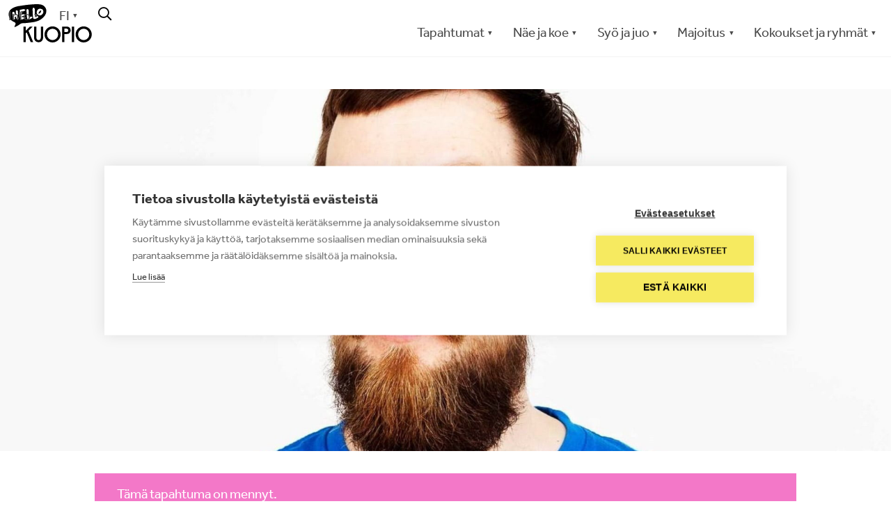

--- FILE ---
content_type: text/html; charset=UTF-8
request_url: https://www.hellokuopio.fi/tapahtuma/matti-airaksinen/
body_size: 18330
content:
<!doctype html>
<html lang="fi" prefix="og: https://ogp.me/ns#">
  <head>
  <meta charset="utf-8">
  <meta http-equiv="x-ua-compatible" content="ie=edge">
  <meta name="viewport" content="width=device-width, initial-scale=1, shrink-to-fit=no">
  <link rel='stylesheet' id='tribe-events-views-v2-bootstrap-datepicker-styles-css' href='https://www.hellokuopio.fi/app/plugins/the-events-calendar/vendor/bootstrap-datepicker/css/bootstrap-datepicker.standalone.min.css?ver=6.15.13.1' type='text/css' media='all' />
<link rel='stylesheet' id='tec-variables-skeleton-css' href='https://www.hellokuopio.fi/app/plugins/the-events-calendar/common/build/css/variables-skeleton.css?ver=6.10.1' type='text/css' media='all' />
<link rel='stylesheet' id='tribe-common-skeleton-style-css' href='https://www.hellokuopio.fi/app/plugins/the-events-calendar/common/build/css/common-skeleton.css?ver=6.10.1' type='text/css' media='all' />
<link rel='stylesheet' id='tribe-tooltipster-css-css' href='https://www.hellokuopio.fi/app/plugins/the-events-calendar/common/vendor/tooltipster/tooltipster.bundle.min.css?ver=6.10.1' type='text/css' media='all' />
<link rel='stylesheet' id='tribe-events-views-v2-skeleton-css' href='https://www.hellokuopio.fi/app/plugins/the-events-calendar/build/css/views-skeleton.css?ver=6.15.13.1' type='text/css' media='all' />
<link rel='stylesheet' id='tec-variables-full-css' href='https://www.hellokuopio.fi/app/plugins/the-events-calendar/common/build/css/variables-full.css?ver=6.10.1' type='text/css' media='all' />
<link rel='stylesheet' id='tribe-common-full-style-css' href='https://www.hellokuopio.fi/app/plugins/the-events-calendar/common/build/css/common-full.css?ver=6.10.1' type='text/css' media='all' />
<link rel='stylesheet' id='tribe-events-views-v2-full-css' href='https://www.hellokuopio.fi/app/plugins/the-events-calendar/build/css/views-full.css?ver=6.15.13.1' type='text/css' media='all' />
<link rel='stylesheet' id='tribe-events-views-v2-print-css' href='https://www.hellokuopio.fi/app/plugins/the-events-calendar/build/css/views-print.css?ver=6.15.13.1' type='text/css' media='print' />
<link rel='stylesheet' id='tribe-events-pro-views-v2-print-css' href='https://www.hellokuopio.fi/app/plugins/events-calendar-pro/build/css/views-print.css?ver=7.7.11' type='text/css' media='print' />

<!-- Google Tag Manager for WordPress by gtm4wp.com -->
<script data-cfasync="false" data-pagespeed-no-defer>
	var gtm4wp_datalayer_name = "dataLayer";
	var dataLayer = dataLayer || [];
</script>
<!-- End Google Tag Manager for WordPress by gtm4wp.com -->
<!-- Search Engine Optimization by Rank Math PRO - https://rankmath.com/ -->
<title>Matti Airaksinen @ Piazza Tahko</title>
<meta name="description" content="Piazzan Pääsiäinen torstai - bileet järkkäilee DJ Matti Airaksinen."/>
<meta name="robots" content="follow, index, max-snippet:-1, max-video-preview:-1, max-image-preview:large"/>
<link rel="canonical" href="https://www.hellokuopio.fi/tapahtuma/matti-airaksinen/" />
<meta property="og:locale" content="fi_FI" />
<meta property="og:type" content="article" />
<meta property="og:title" content="Matti Airaksinen @ Piazza Tahko" />
<meta property="og:description" content="Piazzan Pääsiäinen torstai - bileet järkkäilee DJ Matti Airaksinen." />
<meta property="og:url" content="https://www.hellokuopio.fi/tapahtuma/matti-airaksinen/" />
<meta property="og:site_name" content="Hello Kuopio" />
<meta property="og:image" content="https://www.hellokuopio.fi/app/uploads/2023/04/Partamatti-keikat.jpg" />
<meta property="og:image:secure_url" content="https://www.hellokuopio.fi/app/uploads/2023/04/Partamatti-keikat.jpg" />
<meta property="og:image:width" content="1920" />
<meta property="og:image:height" content="1080" />
<meta property="og:image:alt" content="matti airaksinen" />
<meta property="og:image:type" content="image/jpeg" />
<meta name="twitter:card" content="summary_large_image" />
<meta name="twitter:title" content="Matti Airaksinen @ Piazza Tahko" />
<meta name="twitter:description" content="Piazzan Pääsiäinen torstai - bileet järkkäilee DJ Matti Airaksinen." />
<meta name="twitter:image" content="https://www.hellokuopio.fi/app/uploads/2023/04/Partamatti-keikat.jpg" />
<script type="application/ld+json" class="rank-math-schema-pro">{"@context":"https://schema.org","@graph":[{"@type":"BreadcrumbList","@id":"https://www.hellokuopio.fi/tapahtuma/matti-airaksinen/#breadcrumb","itemListElement":[{"@type":"ListItem","position":"1","item":{"@id":"https://www.hellokuopio.fi","name":"Home"}},{"@type":"ListItem","position":"2","item":{"@id":"https://www.hellokuopio.fi/tapahtumakalenteri/","name":"Tapahtumat"}},{"@type":"ListItem","position":"3","item":{"@id":"https://www.hellokuopio.fi/tapahtuma/matti-airaksinen/","name":"Matti Airaksinen"}}]}]}</script>
<!-- /Rank Math WordPress SEO plugin -->

<link rel='dns-prefetch' href='//connect.facebook.net' />
<link rel="alternate" title="oEmbed (JSON)" type="application/json+oembed" href="https://www.hellokuopio.fi/wp-json/oembed/1.0/embed?url=https%3A%2F%2Fwww.hellokuopio.fi%2Ftapahtuma%2Fmatti-airaksinen%2F&#038;lang=fi" />
<link rel="alternate" title="oEmbed (XML)" type="text/xml+oembed" href="https://www.hellokuopio.fi/wp-json/oembed/1.0/embed?url=https%3A%2F%2Fwww.hellokuopio.fi%2Ftapahtuma%2Fmatti-airaksinen%2F&#038;format=xml&#038;lang=fi" />
<style id='wp-img-auto-sizes-contain-inline-css' type='text/css'>
img:is([sizes=auto i],[sizes^="auto," i]){contain-intrinsic-size:3000px 1500px}
/*# sourceURL=wp-img-auto-sizes-contain-inline-css */
</style>

<link rel='stylesheet' id='tribe-events-full-pro-calendar-style-css' href='https://www.hellokuopio.fi/app/plugins/events-calendar-pro/build/css/tribe-events-pro-full.css?ver=7.7.11' type='text/css' media='all' />
<link rel='stylesheet' id='tribe-events-virtual-skeleton-css' href='https://www.hellokuopio.fi/app/plugins/events-calendar-pro/build/css/events-virtual-skeleton.css?ver=7.7.11' type='text/css' media='all' />
<link rel='stylesheet' id='tribe-events-virtual-full-css' href='https://www.hellokuopio.fi/app/plugins/events-calendar-pro/build/css/events-virtual-full.css?ver=7.7.11' type='text/css' media='all' />
<link rel='stylesheet' id='tribe-events-virtual-single-skeleton-css' href='https://www.hellokuopio.fi/app/plugins/events-calendar-pro/build/css/events-virtual-single-skeleton.css?ver=7.7.11' type='text/css' media='all' />
<link rel='stylesheet' id='tribe-events-virtual-single-full-css' href='https://www.hellokuopio.fi/app/plugins/events-calendar-pro/build/css/events-virtual-single-full.css?ver=7.7.11' type='text/css' media='all' />
<link rel='stylesheet' id='tec-events-pro-single-css' href='https://www.hellokuopio.fi/app/plugins/events-calendar-pro/build/css/events-single.css?ver=7.7.11' type='text/css' media='all' />
<link rel='stylesheet' id='tribe-events-calendar-pro-style-css' href='https://www.hellokuopio.fi/app/plugins/events-calendar-pro/build/css/tribe-events-pro-full.css?ver=7.7.11' type='text/css' media='all' />
<link rel='stylesheet' id='tribe-events-pro-mini-calendar-block-styles-css' href='https://www.hellokuopio.fi/app/plugins/events-calendar-pro/build/css/tribe-events-pro-mini-calendar-block.css?ver=7.7.11' type='text/css' media='all' />
<link rel='stylesheet' id='tribe-events-v2-single-skeleton-css' href='https://www.hellokuopio.fi/app/plugins/the-events-calendar/build/css/tribe-events-single-skeleton.css?ver=6.15.13.1' type='text/css' media='all' />
<link rel='stylesheet' id='tribe-events-v2-single-skeleton-full-css' href='https://www.hellokuopio.fi/app/plugins/the-events-calendar/build/css/tribe-events-single-full.css?ver=6.15.13.1' type='text/css' media='all' />
<link rel='stylesheet' id='tribe-events-virtual-single-v2-skeleton-css' href='https://www.hellokuopio.fi/app/plugins/events-calendar-pro/build/css/events-virtual-single-v2-skeleton.css?ver=7.7.11' type='text/css' media='all' />
<link rel='stylesheet' id='tribe-events-virtual-single-v2-full-css' href='https://www.hellokuopio.fi/app/plugins/events-calendar-pro/build/css/events-virtual-single-v2-full.css?ver=7.7.11' type='text/css' media='all' />
<link rel='stylesheet' id='tribe-events-v2-virtual-single-block-css' href='https://www.hellokuopio.fi/app/plugins/events-calendar-pro/build/css/events-virtual-single-block.css?ver=7.7.11' type='text/css' media='all' />
<link rel='stylesheet' id='tec-events-pro-single-style-css' href='https://www.hellokuopio.fi/app/plugins/events-calendar-pro/build/css/custom-tables-v1/single.css?ver=7.7.11' type='text/css' media='all' />
<link rel='stylesheet' id='sbi_styles-css' href='https://www.hellokuopio.fi/app/plugins/instagram-feed-pro/css/sbi-styles.min.css?ver=6.9.0' type='text/css' media='all' />
<style id='wp-emoji-styles-inline-css' type='text/css'>

	img.wp-smiley, img.emoji {
		display: inline !important;
		border: none !important;
		box-shadow: none !important;
		height: 1em !important;
		width: 1em !important;
		margin: 0 0.07em !important;
		vertical-align: -0.1em !important;
		background: none !important;
		padding: 0 !important;
	}
/*# sourceURL=wp-emoji-styles-inline-css */
</style>
<link rel='stylesheet' id='wp-block-library-css' href='https://www.hellokuopio.fi/wp/wp-includes/css/dist/block-library/style.min.css?ver=6.9' type='text/css' media='all' />
<style id='classic-theme-styles-inline-css' type='text/css'>
/*! This file is auto-generated */
.wp-block-button__link{color:#fff;background-color:#32373c;border-radius:9999px;box-shadow:none;text-decoration:none;padding:calc(.667em + 2px) calc(1.333em + 2px);font-size:1.125em}.wp-block-file__button{background:#32373c;color:#fff;text-decoration:none}
/*# sourceURL=/wp-includes/css/classic-themes.min.css */
</style>
<link rel='stylesheet' id='tribe-events-v2-single-blocks-css' href='https://www.hellokuopio.fi/app/plugins/the-events-calendar/build/css/tribe-events-single-blocks.css?ver=6.15.13.1' type='text/css' media='all' />
<link rel='stylesheet' id='contact-form-7-css' href='https://www.hellokuopio.fi/app/plugins/contact-form-7/includes/css/styles.css?ver=6.1.4' type='text/css' media='all' />
<link rel='stylesheet' id='tribe-events-block-event-venue-css' href='https://www.hellokuopio.fi/app/plugins/the-events-calendar/build/event-venue/frontend.css?ver=6.15.13.1' type='text/css' media='all' />
<link rel='stylesheet' id='ktm-congress-search-css' href='https://www.hellokuopio.fi/app/plugins/ktm-congress-search/app/dist/assets/build.ddeb7cb6.css?ver=6.9' type='text/css' media='all' />
<link rel='stylesheet' id='sage/main.css-css' href='https://www.hellokuopio.fi/app/themes/kuopiotahko2020/dist/styles/main_97ead9fc.css' type='text/css' media='all' />
<script type="text/javascript" src="https://www.hellokuopio.fi/wp/wp-includes/js/jquery/jquery.min.js?ver=3.7.1" id="jquery-core-js"></script>
<script type="text/javascript" src="https://www.hellokuopio.fi/wp/wp-includes/js/jquery/jquery-migrate.min.js?ver=3.4.1" id="jquery-migrate-js"></script>
<script type="text/javascript" src="https://www.hellokuopio.fi/app/plugins/the-events-calendar/common/build/js/tribe-common.js?ver=9c44e11f3503a33e9540" id="tribe-common-js"></script>
<script type="text/javascript" src="https://www.hellokuopio.fi/app/plugins/the-events-calendar/build/js/views/breakpoints.js?ver=4208de2df2852e0b91ec" id="tribe-events-views-v2-breakpoints-js"></script>
<link rel="https://api.w.org/" href="https://www.hellokuopio.fi/wp-json/" /><link rel="alternate" title="JSON" type="application/json" href="https://www.hellokuopio.fi/wp-json/wp/v2/tribe_events/136931" /><link rel="EditURI" type="application/rsd+xml" title="RSD" href="https://www.hellokuopio.fi/wp/xmlrpc.php?rsd" />
<meta name="generator" content="WordPress 6.9" />
<link rel='shortlink' href='https://www.hellokuopio.fi/?p=136931' />
<meta name="tec-api-version" content="v1"><meta name="tec-api-origin" content="https://www.hellokuopio.fi"><link rel="alternate" href="https://www.hellokuopio.fi/wp-json/tribe/events/v1/events/136931" />
<!-- Google Tag Manager for WordPress by gtm4wp.com -->
<!-- GTM Container placement set to automatic -->
<script data-cfasync="false" data-pagespeed-no-defer>
	var dataLayer_content = {"pagePostType":"tribe_events","pagePostType2":"single-tribe_events","pagePostAuthor":"Marika Ranta-Pere"};
	dataLayer.push( dataLayer_content );
</script>
<script data-cfasync="false" data-pagespeed-no-defer>
(function(w,d,s,l,i){w[l]=w[l]||[];w[l].push({'gtm.start':
new Date().getTime(),event:'gtm.js'});var f=d.getElementsByTagName(s)[0],
j=d.createElement(s),dl=l!='dataLayer'?'&l='+l:'';j.async=true;j.src=
'//www.googletagmanager.com/gtm.js?id='+i+dl;f.parentNode.insertBefore(j,f);
})(window,document,'script','dataLayer','GTM-PHDZFQ8');
</script>
<!-- End Google Tag Manager for WordPress by gtm4wp.com --><style type="text/css">.recentcomments a{display:inline !important;padding:0 !important;margin:0 !important;}</style><noscript><style>.lazyload[data-src]{display:none !important;}</style></noscript><style>.lazyload{background-image:none !important;}.lazyload:before{background-image:none !important;}</style><style>.wp-block-gallery.is-cropped .blocks-gallery-item picture{height:100%;width:100%;}</style><script type="application/ld+json">
[{"@context":"http://schema.org","@type":"Event","name":"Matti Airaksinen","description":"&lt;p&gt;Piazzan P\u00e4\u00e4si\u00e4inen torstai - bileet j\u00e4rkk\u00e4ilee DJ Matti Airaksinen.&lt;/p&gt;\\n","image":"https://www.hellokuopio.fi/app/uploads/2023/04/Partamatti-keikat.jpg","url":"https://www.hellokuopio.fi/tapahtuma/matti-airaksinen/","eventAttendanceMode":"https://schema.org/OfflineEventAttendanceMode","eventStatus":"https://schema.org/EventScheduled","startDate":"2023-04-06T21:00:00+03:00","endDate":"2023-04-06T21:00:00+03:00","location":{"@type":"Place","name":"Ravintola Piazza","description":"&lt;p&gt;Tahkon suurin viihdeareena ja y\u00f6kerho on palvellut huippuviihteen yst\u00e4vi\u00e4 jo vuodesta 2003. Baareja kahdessa kerroksessa, VIP -tiloja, lounge, kaksi ruokaravintolaa, livemusiikkia, energinen afterski ja paljon muuta! Talvikaudella Piazza on avoinna [&hellip;]&lt;/p&gt;\\n","url":"https://www.hellokuopio.fi/tapahtumapaikka/ravintola-piazza/","address":{"@type":"PostalAddress","streetAddress":"S\u00e4\u00e4skiniementie 560","addressLocality":"TAHKOVUORI","postalCode":"73310","addressCountry":"Suomi"},"geo":{"@type":"GeoCoordinates","latitude":63.2890084,"longitude":28.0400726},"telephone":"017 483 250","sameAs":"http://www.piazzatahko.fi/"},"performer":"Organization"}]
</script><link rel="icon" href="https://www.hellokuopio.fi/app/uploads/2024/05/cropped-hellokuopio_favicon_01-32x32.png" sizes="32x32" />
<link rel="icon" href="https://www.hellokuopio.fi/app/uploads/2024/05/cropped-hellokuopio_favicon_01-192x192.png" sizes="192x192" />
<link rel="apple-touch-icon" href="https://www.hellokuopio.fi/app/uploads/2024/05/cropped-hellokuopio_favicon_01-180x180.png" />
<meta name="msapplication-TileImage" content="https://www.hellokuopio.fi/app/uploads/2024/05/cropped-hellokuopio_favicon_01-270x270.png" />
  <script>window.site_locale = 'fi'; window.logged_in = false</script>
  <link rel="preload" href="https://www.hellokuopio.fi/app/themes/kuopiotahko2020/dist/fonts/veljmies-sans-bold-webfont_ac9ff43e.woff" as="font" crossorigin>
  <link rel="preload" href="https://www.hellokuopio.fi/app/themes/kuopiotahko2020/dist/fonts/U8-Light_5a3ff872.woff" as="font" crossorigin>
  <link rel="preload" href="https://www.hellokuopio.fi/app/themes/kuopiotahko2020/dist/fonts/U8-Bold_aba97fc5.woff" as="font" crossorigin>
  <link rel="preload" href="https://www.hellokuopio.fi/app/themes/kuopiotahko2020/dist/fonts/ktm_icons_01_21b95fc1.woff" as="font" crossorigin>
  <link href="/fontawesome-pro-5.14.0-web/css/all.css" rel="stylesheet">
  <link rel="stylesheet" href="https://use.typekit.net/otj5rba.css">
  <meta name="facebook-domain-verification" content="q1h473r59s3hv6993u02f869yc2nci" />
</head>
  <body class="wp-singular tribe_events-template-default single single-tribe_events postid-136931 wp-embed-responsive wp-theme-kuopiotahko2020resources tribe-events-page-template tribe-no-js matti-airaksinen app-data index-data singular-data single-data single-tribe_events-data single-tribe_events-matti-airaksinen-data tribe-theme-kuopiotahko2020resources">
        <header class="banner">
  <div>
    <nav class="navbar is-fixed-top" role="navigation" aria-label="main navigation">
      <div class="container navbar-secondary-container">
          <div id="secondary-menu" class="navbar-menu-secondary is-hidden-touch"><div class='navbar-item Info show-in-mobile menu-item menu-item-type-post_type menu-item-object-page menu-item-has-children has-dropdown is-hoverable' tabindex='0'>
<a class='navbar-link' href='https://www.hellokuopio.fi/info/' target=''>Info</a><div class='navbar-dropdown'><a class='navbar-item Info  menu-item menu-item-type-post_type menu-item-object-page' href='https://www.hellokuopio.fi/info/' target=''>Info</a><a class='navbar-item Sijainti ja kulkuyhteydet  menu-item menu-item-type-post_type menu-item-object-page' href='https://www.hellokuopio.fi/info/sijainti-ja-kulkuyhteydet/' target=''>Sijainti ja kulkuyhteydet</a><a class='navbar-item Kartat  menu-item menu-item-type-post_type menu-item-object-page' href='https://www.hellokuopio.fi/kartat/' target=''>Kartat</a><a class='navbar-item Kuopio  menu-item menu-item-type-post_type menu-item-object-page' href='https://www.hellokuopio.fi/kuopio/' target=''>Kuopio</a><a class='navbar-item Tahko  menu-item menu-item-type-post_type menu-item-object-page' href='https://www.hellokuopio.fi/tahko/' target=''>Tahko</a><a class='navbar-item Savo  menu-item menu-item-type-post_type menu-item-object-page' href='https://www.hellokuopio.fi/savo/' target=''>Savo</a><a class='navbar-item Opiskelu  menu-item menu-item-type-post_type menu-item-object-page' href='https://www.hellokuopio.fi/opiskelu/' target=''>Opiskelu</a><a class='navbar-item Vastuullisuus  menu-item menu-item-type-post_type menu-item-object-page' href='https://www.hellokuopio.fi/teemat/vastuullisuus/' target=''>Vastuullisuus</a><a class='navbar-item Kuopio-Tahko Markkinointi  menu-item menu-item-type-post_type menu-item-object-page' href='https://www.hellokuopio.fi/kuopio-tahko-markkinointi/' target=''>Kuopio-Tahko Markkinointi</a><a class='navbar-item Kumppaniksi  menu-item menu-item-type-post_type menu-item-object-page' href='https://www.hellokuopio.fi/kuopio-tahko-markkinointi/kumppaniksi/' target=''>Kumppaniksi</a><a class='navbar-item Tiedotus  menu-item menu-item-type-post_type menu-item-object-page' href='https://www.hellokuopio.fi/kuopio-tahko-markkinointi/tiedotus/' target=''>Tiedotus</a><a class='navbar-item Minun KTM partner-item menu-item menu-item-type-post_type menu-item-object-page' href='https://www.hellokuopio.fi/kuopio-tahko-markkinointi/minun-ktm/' target=''>Minun KTM</a><a class='navbar-item Kumppanit partner-item menu-item menu-item-type-post_type menu-item-object-page' href='https://www.hellokuopio.fi/kuopio-tahko-markkinointi/kumppanit/' target=''>Kumppanit</a><a class='navbar-item Tilastot partner-item menu-item menu-item-type-post_type menu-item-object-page' href='https://www.hellokuopio.fi/kuopio-tahko-markkinointi/tilastot/' target=''>Tilastot</a></div></div></a><div class="navbar-item has-dropdown is-hoverable is-hidden-touch menu-item-has-children" tabindex="0"><a class="navbar-link">FI</a><div class="navbar-dropdown lang-nav"> <ul><li class="lang-item lang-item-0 lang-item-fi current-lang">
      <a lang="fi" hreflang="fi" href="https://www.hellokuopio.fi/tapahtuma/matti-airaksinen/">FI</a></li><li class="lang-item lang-item-0 lang-item-en ">
      <a lang="en" hreflang="en" href="https://www.hellokuopio.fi/en/home/">EN</a></li></ul></div></div></div>
        <div class="navbar-icons">
          <div class="navbar-item is-hidden-touch">
            <a href="/suunnittele-matkasi/" class="no-border far fa-search is-black magnifier-head" id="readlist-btn"></a>
          </div>
          
        </div>
      </div>

      <div class="container">
        <div class="navbar-brand">
          <a class="navbar-item logo no-border" href="https://www.hellokuopio.fi/">
            <img src="[data-uri]" alt="Hello Kuopio" width="120" data-src="https://www.hellokuopio.fi/app/themes/kuopiotahko2020/dist/images/hellokuopio-logo_31c4a4c2.svg" decoding="async" class="lazyload"><noscript><img src="https://www.hellokuopio.fi/app/themes/kuopiotahko2020/dist/images/hellokuopio-logo_31c4a4c2.svg" alt="Hello Kuopio" width="120" data-eio="l"></noscript>
          </a>

          <div class="navbar-search navbar-item is-hidden-desktop">
            <a href="#" class="far fa-search is-black is-size-5 no-border search-modal-opener"></a>
          </div>

          <button class="button navbar-burger" data-target="primary-menu">
            <span></span>
            <span></span>
            <span></span>
          </button>
        </div>

        <div class="navbar-start navbar-primary-container">
          

            <div id="primary-menu" class="navbar-menu mob-menu is-hidden-desktop"><div class="navbar-item has-dropdown is-hoverable is-hidden-desktop" tabindex="0"><div class="navbar-dropdown" style="text-align: center;"><ul class="mobile-langmenu"><li class="lang-item lang-item-0 lang-item-fi current-lang">
      <a lang="fi" hreflang="fi" href="https://www.hellokuopio.fi/tapahtuma/matti-airaksinen/">FI</a></li><li class="lang-item lang-item-0 lang-item-en ">
      <a lang="en" hreflang="en" href="https://www.hellokuopio.fi/en/home/">EN</a></li> <a href="/profiili/"><i class="fas fa-user profile-icon"></i></a></ul></div></div> <div class='navbar-item Tapahtumat  menu-item menu-item-type-post_type menu-item-object-page menu-item-has-children has-dropdown is-hoverable' tabindex='0'>
<a class='navbar-link' href='https://www.hellokuopio.fi/tapahtumat/' target=''>Tapahtumat</a><div class='navbar-dropdown'><a class='navbar-item Tapahtumat  menu-item menu-item-type-post_type menu-item-object-page' href='https://www.hellokuopio.fi/tapahtumat/' target=''>Tapahtumat</a><a class='navbar-item Tapahtumakalenteri  menu-item menu-item-type-post_type menu-item-object-page' href='https://www.hellokuopio.fi/tapahtumat/tapahtumakalenteri/' target=''>Tapahtumakalenteri</a><a class='navbar-item Tapahtuman lisääminen  menu-item menu-item-type-post_type menu-item-object-page' href='https://www.hellokuopio.fi/tapahtumat/tapahtuman-lisaaminen/' target=''>Tapahtuman lisääminen</a><a class='navbar-item <b> Tiesitkö? </b> Mondo on valinnut Kuopion vuoden 2025 kotimaankohteeksi! menu-lift menu-item menu-item-type-custom menu-item-object-custom' href='' target=''><b> Tiesitkö? </b> Mondo on valinnut Kuopion vuoden 2025 kotimaankohteeksi!</a></div></div></a><div class='navbar-item Näe ja koe has-multicol-nav menu-item menu-item-type-post_type menu-item-object-page menu-item-has-children has-dropdown is-hoverable' tabindex='0'>
<a class='navbar-link' href='https://www.hellokuopio.fi/nae-ja-koe/' target=''>Näe ja koe</a><div class='navbar-dropdown'><a class='navbar-item Näe ja koe is-wide menu-item menu-item-type-post_type menu-item-object-page' href='https://www.hellokuopio.fi/nae-ja-koe/' target=''>Näe ja koe</a><a class='navbar-item Aktiviteetit  menu-item menu-item-type-post_type menu-item-object-page' href='https://www.hellokuopio.fi/nae-ja-koe/aktiviteetit/' target=''>Aktiviteetit</a><a class='navbar-item Lapsille  menu-item menu-item-type-post_type menu-item-object-page' href='https://www.hellokuopio.fi/teemat/lapsille/' target=''>Lapsille</a><a class='navbar-item Urheiluviihde  menu-item menu-item-type-post_type menu-item-object-page' href='https://www.hellokuopio.fi/urheiluviihde/' target=''>Urheiluviihde</a><a class='navbar-item Shoppailu  menu-item menu-item-type-post_type menu-item-object-page' href='https://www.hellokuopio.fi/nae-ja-koe/shoppailu/' target=''>Shoppailu</a><a class='navbar-item Inspiroidu  menu-item menu-item-type-post_type menu-item-object-page' href='https://www.hellokuopio.fi/inspiraatio/' target=''>Inspiroidu</a><a class='navbar-item Kulttuuri ja käyntikohteet  menu-item menu-item-type-post_type menu-item-object-page' href='https://www.hellokuopio.fi/nae-ja-koe/kulttuuri-ja-kayntikohteet/' target=''>Kulttuuri ja käyntikohteet</a><a class='navbar-item Museot  menu-item menu-item-type-post_type menu-item-object-page' href='https://www.hellokuopio.fi/nae-ja-koe/kulttuuri-ja-kayntikohteet/museot/' target=''>Museot</a><a class='navbar-item Nähtävyydet  menu-item menu-item-type-post_type menu-item-object-page' href='https://www.hellokuopio.fi/nae-ja-koe/kulttuuri-ja-kayntikohteet/nahtavyydet/' target=''>Nähtävyydet</a><a class='navbar-item Teatterit  menu-item menu-item-type-post_type menu-item-object-page' href='https://www.hellokuopio.fi/nae-ja-koe/kulttuuri-ja-kayntikohteet/teatterit/' target=''>Teatterit</a><a class='navbar-item Panimot ja tislaamot  menu-item menu-item-type-post_type menu-item-object-page' href='https://www.hellokuopio.fi/nae-ja-koe/kulttuuri-ja-kayntikohteet/panimot-ja-tislaamot/' target=''>Panimot ja tislaamot</a><a class='navbar-item <b> Millä fiiliksellä mennään?</b> menu-lift menu-item menu-item-type-custom menu-item-object-custom' href='#' target=''><b> Millä fiiliksellä mennään?</b></a><a class='navbar-item Huvittelua ja hyvää energiaa right-side menu-item menu-item-type-post_type menu-item-object-page' href='https://www.hellokuopio.fi/huvittelua-ja-hyvaa-energiaa/' target=''>Huvittelua ja hyvää energiaa</a><a class='navbar-item Säpinää cityssä right-side menu-item menu-item-type-post_type menu-item-object-page' href='https://www.hellokuopio.fi/sapinaa-cityssa/' target=''>Säpinää cityssä</a><a class='navbar-item Luontonautiskelu right-side menu-item menu-item-type-post_type menu-item-object-page' href='https://www.hellokuopio.fi/luontonautiskelu/' target=''>Luontonautiskelu</a><a class='navbar-item Perinteitä ja kaupunkikulttuuria right-side menu-item menu-item-type-post_type menu-item-object-page' href='https://www.hellokuopio.fi/perinteita-ja-kaupunkikulttuuria/' target=''>Perinteitä ja kaupunkikulttuuria</a><a class='navbar-item Hemmottelua ja hidasta elämää right-side menu-item menu-item-type-post_type menu-item-object-page' href='https://www.hellokuopio.fi/hemmottelua-ja-hidasta-elamaa/' target=''>Hemmottelua ja hidasta elämää</a></div></div></a><div class='navbar-item Syö ja juo  menu-item menu-item-type-post_type menu-item-object-page menu-item-has-children has-dropdown is-hoverable' tabindex='0'>
<a class='navbar-link' href='https://www.hellokuopio.fi/syo-ja-juo/' target=''>Syö ja juo</a><div class='navbar-dropdown'><a class='navbar-item Syö ja juo  menu-item menu-item-type-post_type menu-item-object-page' href='https://www.hellokuopio.fi/syo-ja-juo/' target=''>Syö ja juo</a><a class='navbar-item Ruokaravintolat  menu-item menu-item-type-post_type menu-item-object-page' href='https://www.hellokuopio.fi/syo-ja-juo/ruokaravintolat/' target=''>Ruokaravintolat</a><a class='navbar-item Kahvilat  menu-item menu-item-type-post_type menu-item-object-page' href='https://www.hellokuopio.fi/syo-ja-juo/kahvilat/' target=''>Kahvilat</a><a class='navbar-item Rinneravintolat  menu-item menu-item-type-post_type menu-item-object-page' href='https://www.hellokuopio.fi/syo-ja-juo/rinneravintolat-afterski/' target=''>Rinneravintolat</a><a class='navbar-item Yöelämä  menu-item menu-item-type-post_type menu-item-object-page' href='https://www.hellokuopio.fi/syo-ja-juo/yoelama/' target=''>Yöelämä</a><a class='navbar-item <b> Tiesitkö? </b> Kuopio-Tahko-alueella on asukasmäärään nähden eniten ravintoloita koko Suomessa. menu-lift menu-item menu-item-type-custom menu-item-object-custom' href='' target=''><b> Tiesitkö? </b> Kuopio-Tahko-alueella on asukasmäärään nähden eniten ravintoloita koko Suomessa.</a></div></div></a><div class='navbar-item Majoitus  menu-item menu-item-type-post_type menu-item-object-page menu-item-has-children has-dropdown is-hoverable' tabindex='0'>
<a class='navbar-link' href='https://www.hellokuopio.fi/majoitus/' target=''>Majoitus</a><div class='navbar-dropdown'><a class='navbar-item Majoitus  menu-item menu-item-type-post_type menu-item-object-page' href='https://www.hellokuopio.fi/majoitus/' target=''>Majoitus</a><a class='navbar-item Hotellit  menu-item menu-item-type-post_type menu-item-object-page' href='https://www.hellokuopio.fi/majoitus/hotellit/' target=''>Hotellit</a><a class='navbar-item Huoneistot  menu-item menu-item-type-post_type menu-item-object-page' href='https://www.hellokuopio.fi/majoitus/huoneistot/' target=''>Huoneistot</a><a class='navbar-item Mökit ja huvilat  menu-item menu-item-type-post_type menu-item-object-page' href='https://www.hellokuopio.fi/majoitus/mokit-ja-huvilat/' target=''>Mökit ja huvilat</a><a class='navbar-item Leirintä  menu-item menu-item-type-post_type menu-item-object-page' href='https://www.hellokuopio.fi/majoitus/leirinta/' target=''>Leirintä</a><a class='navbar-item <b> Tiesitkö? </b> Kuopio on Suomen mökkivaltaisin kunta yli 10 000 kesämökillä. menu-lift menu-item menu-item-type-custom menu-item-object-custom' href='' target=''><b> Tiesitkö? </b> Kuopio on Suomen mökkivaltaisin kunta yli 10 000 kesämökillä.</a></div></div></a><div class='navbar-item Kokoukset ja ryhmät  menu-item menu-item-type-post_type menu-item-object-page menu-item-has-children has-dropdown is-hoverable' tabindex='0'>
<a class='navbar-link' href='https://www.hellokuopio.fi/kokoukset/' target=''>Kokoukset ja ryhmät</a><div class='navbar-dropdown'><a class='navbar-item Kokoukset ja ryhmät  menu-item menu-item-type-post_type menu-item-object-page' href='https://www.hellokuopio.fi/kokoukset/' target=''>Kokoukset ja ryhmät</a><a class='navbar-item Kokoustilat  menu-item menu-item-type-post_type menu-item-object-page' href='https://www.hellokuopio.fi/kokoukset/kokoustilat/' target=''>Kokoustilat</a><a class='navbar-item <b> Tiesitkö? </b> Kuopioon tuli ensimmäisenä pohjoismaisena kaupunkina sähköavusteiset kaupunkipyörät, jotka ovat olleet menestys. menu-lift menu-item menu-item-type-custom menu-item-object-custom' href='' target=''><b> Tiesitkö? </b> Kuopioon tuli ensimmäisenä pohjoismaisena kaupunkina sähköavusteiset kaupunkipyörät, jotka ovat olleet menestys.</a></div></div></a></div>
            <div id="primary-menu-mob" class="navbar-menu is-hidden-touch"><div class="navbar-item has-dropdown is-hoverable is-hidden-desktop" tabindex="0"><div class="navbar-dropdown" style="text-align: center;"><ul class="mobile-langmenu"><li class="lang-item lang-item-0 lang-item-fi current-lang">
      <a lang="fi" hreflang="fi" href="https://www.hellokuopio.fi/tapahtuma/matti-airaksinen/">FI</a></li><li class="lang-item lang-item-0 lang-item-en ">
      <a lang="en" hreflang="en" href="https://www.hellokuopio.fi/en/home/">EN</a></li> <a href="/profiili/"><i class="fas fa-user profile-icon"></i></a></ul></div></div> <div class='navbar-item Tapahtumat  menu-item menu-item-type-post_type menu-item-object-page menu-item-has-children has-dropdown is-hoverable' tabindex='0'>
<a class='navbar-link' href='https://www.hellokuopio.fi/tapahtumat/' target=''>Tapahtumat</a><div class='navbar-dropdown'><a class='navbar-item Tapahtumat  menu-item menu-item-type-post_type menu-item-object-page' href='https://www.hellokuopio.fi/tapahtumat/' target=''>Tapahtumat</a><a class='navbar-item Tapahtumakalenteri  menu-item menu-item-type-post_type menu-item-object-page' href='https://www.hellokuopio.fi/tapahtumat/tapahtumakalenteri/' target=''>Tapahtumakalenteri</a><a class='navbar-item Tapahtuman lisääminen  menu-item menu-item-type-post_type menu-item-object-page' href='https://www.hellokuopio.fi/tapahtumat/tapahtuman-lisaaminen/' target=''>Tapahtuman lisääminen</a><a class='navbar-item <b> Tiesitkö? </b> Mondo on valinnut Kuopion vuoden 2025 kotimaankohteeksi! menu-lift menu-item menu-item-type-custom menu-item-object-custom' href='' target=''><b> Tiesitkö? </b> Mondo on valinnut Kuopion vuoden 2025 kotimaankohteeksi!</a></div></div></a><div class='navbar-item Näe ja koe has-multicol-nav menu-item menu-item-type-post_type menu-item-object-page menu-item-has-children has-dropdown is-hoverable' tabindex='0'>
<a class='navbar-link' href='https://www.hellokuopio.fi/nae-ja-koe/' target=''>Näe ja koe</a><div class='navbar-dropdown'><a class='navbar-item Näe ja koe is-wide menu-item menu-item-type-post_type menu-item-object-page' href='https://www.hellokuopio.fi/nae-ja-koe/' target=''>Näe ja koe</a><a class='navbar-item Aktiviteetit  menu-item menu-item-type-post_type menu-item-object-page' href='https://www.hellokuopio.fi/nae-ja-koe/aktiviteetit/' target=''>Aktiviteetit</a><a class='navbar-item Lapsille  menu-item menu-item-type-post_type menu-item-object-page' href='https://www.hellokuopio.fi/teemat/lapsille/' target=''>Lapsille</a><a class='navbar-item Urheiluviihde  menu-item menu-item-type-post_type menu-item-object-page' href='https://www.hellokuopio.fi/urheiluviihde/' target=''>Urheiluviihde</a><a class='navbar-item Shoppailu  menu-item menu-item-type-post_type menu-item-object-page' href='https://www.hellokuopio.fi/nae-ja-koe/shoppailu/' target=''>Shoppailu</a><a class='navbar-item Inspiroidu  menu-item menu-item-type-post_type menu-item-object-page' href='https://www.hellokuopio.fi/inspiraatio/' target=''>Inspiroidu</a><a class='navbar-item Kulttuuri ja käyntikohteet  menu-item menu-item-type-post_type menu-item-object-page' href='https://www.hellokuopio.fi/nae-ja-koe/kulttuuri-ja-kayntikohteet/' target=''>Kulttuuri ja käyntikohteet</a><a class='navbar-item Museot  menu-item menu-item-type-post_type menu-item-object-page' href='https://www.hellokuopio.fi/nae-ja-koe/kulttuuri-ja-kayntikohteet/museot/' target=''>Museot</a><a class='navbar-item Nähtävyydet  menu-item menu-item-type-post_type menu-item-object-page' href='https://www.hellokuopio.fi/nae-ja-koe/kulttuuri-ja-kayntikohteet/nahtavyydet/' target=''>Nähtävyydet</a><a class='navbar-item Teatterit  menu-item menu-item-type-post_type menu-item-object-page' href='https://www.hellokuopio.fi/nae-ja-koe/kulttuuri-ja-kayntikohteet/teatterit/' target=''>Teatterit</a><a class='navbar-item Panimot ja tislaamot  menu-item menu-item-type-post_type menu-item-object-page' href='https://www.hellokuopio.fi/nae-ja-koe/kulttuuri-ja-kayntikohteet/panimot-ja-tislaamot/' target=''>Panimot ja tislaamot</a><a class='navbar-item <b> Millä fiiliksellä mennään?</b> menu-lift menu-item menu-item-type-custom menu-item-object-custom' href='#' target=''><b> Millä fiiliksellä mennään?</b></a><a class='navbar-item Huvittelua ja hyvää energiaa right-side menu-item menu-item-type-post_type menu-item-object-page' href='https://www.hellokuopio.fi/huvittelua-ja-hyvaa-energiaa/' target=''>Huvittelua ja hyvää energiaa</a><a class='navbar-item Säpinää cityssä right-side menu-item menu-item-type-post_type menu-item-object-page' href='https://www.hellokuopio.fi/sapinaa-cityssa/' target=''>Säpinää cityssä</a><a class='navbar-item Luontonautiskelu right-side menu-item menu-item-type-post_type menu-item-object-page' href='https://www.hellokuopio.fi/luontonautiskelu/' target=''>Luontonautiskelu</a><a class='navbar-item Perinteitä ja kaupunkikulttuuria right-side menu-item menu-item-type-post_type menu-item-object-page' href='https://www.hellokuopio.fi/perinteita-ja-kaupunkikulttuuria/' target=''>Perinteitä ja kaupunkikulttuuria</a><a class='navbar-item Hemmottelua ja hidasta elämää right-side menu-item menu-item-type-post_type menu-item-object-page' href='https://www.hellokuopio.fi/hemmottelua-ja-hidasta-elamaa/' target=''>Hemmottelua ja hidasta elämää</a></div></div></a><div class='navbar-item Syö ja juo  menu-item menu-item-type-post_type menu-item-object-page menu-item-has-children has-dropdown is-hoverable' tabindex='0'>
<a class='navbar-link' href='https://www.hellokuopio.fi/syo-ja-juo/' target=''>Syö ja juo</a><div class='navbar-dropdown'><a class='navbar-item Syö ja juo  menu-item menu-item-type-post_type menu-item-object-page' href='https://www.hellokuopio.fi/syo-ja-juo/' target=''>Syö ja juo</a><a class='navbar-item Ruokaravintolat  menu-item menu-item-type-post_type menu-item-object-page' href='https://www.hellokuopio.fi/syo-ja-juo/ruokaravintolat/' target=''>Ruokaravintolat</a><a class='navbar-item Kahvilat  menu-item menu-item-type-post_type menu-item-object-page' href='https://www.hellokuopio.fi/syo-ja-juo/kahvilat/' target=''>Kahvilat</a><a class='navbar-item Rinneravintolat  menu-item menu-item-type-post_type menu-item-object-page' href='https://www.hellokuopio.fi/syo-ja-juo/rinneravintolat-afterski/' target=''>Rinneravintolat</a><a class='navbar-item Yöelämä  menu-item menu-item-type-post_type menu-item-object-page' href='https://www.hellokuopio.fi/syo-ja-juo/yoelama/' target=''>Yöelämä</a><a class='navbar-item <b> Tiesitkö? </b> Kuopio-Tahko-alueella on asukasmäärään nähden eniten ravintoloita koko Suomessa. menu-lift menu-item menu-item-type-custom menu-item-object-custom' href='' target=''><b> Tiesitkö? </b> Kuopio-Tahko-alueella on asukasmäärään nähden eniten ravintoloita koko Suomessa.</a></div></div></a><div class='navbar-item Majoitus  menu-item menu-item-type-post_type menu-item-object-page menu-item-has-children has-dropdown is-hoverable' tabindex='0'>
<a class='navbar-link' href='https://www.hellokuopio.fi/majoitus/' target=''>Majoitus</a><div class='navbar-dropdown'><a class='navbar-item Majoitus  menu-item menu-item-type-post_type menu-item-object-page' href='https://www.hellokuopio.fi/majoitus/' target=''>Majoitus</a><a class='navbar-item Hotellit  menu-item menu-item-type-post_type menu-item-object-page' href='https://www.hellokuopio.fi/majoitus/hotellit/' target=''>Hotellit</a><a class='navbar-item Huoneistot  menu-item menu-item-type-post_type menu-item-object-page' href='https://www.hellokuopio.fi/majoitus/huoneistot/' target=''>Huoneistot</a><a class='navbar-item Mökit ja huvilat  menu-item menu-item-type-post_type menu-item-object-page' href='https://www.hellokuopio.fi/majoitus/mokit-ja-huvilat/' target=''>Mökit ja huvilat</a><a class='navbar-item Leirintä  menu-item menu-item-type-post_type menu-item-object-page' href='https://www.hellokuopio.fi/majoitus/leirinta/' target=''>Leirintä</a><a class='navbar-item <b> Tiesitkö? </b> Kuopio on Suomen mökkivaltaisin kunta yli 10 000 kesämökillä. menu-lift menu-item menu-item-type-custom menu-item-object-custom' href='' target=''><b> Tiesitkö? </b> Kuopio on Suomen mökkivaltaisin kunta yli 10 000 kesämökillä.</a></div></div></a><div class='navbar-item Kokoukset ja ryhmät  menu-item menu-item-type-post_type menu-item-object-page menu-item-has-children has-dropdown is-hoverable' tabindex='0'>
<a class='navbar-link' href='https://www.hellokuopio.fi/kokoukset/' target=''>Kokoukset ja ryhmät</a><div class='navbar-dropdown'><a class='navbar-item Kokoukset ja ryhmät  menu-item menu-item-type-post_type menu-item-object-page' href='https://www.hellokuopio.fi/kokoukset/' target=''>Kokoukset ja ryhmät</a><a class='navbar-item Kokoustilat  menu-item menu-item-type-post_type menu-item-object-page' href='https://www.hellokuopio.fi/kokoukset/kokoustilat/' target=''>Kokoustilat</a><a class='navbar-item <b> Tiesitkö? </b> Kuopioon tuli ensimmäisenä pohjoismaisena kaupunkina sähköavusteiset kaupunkipyörät, jotka ovat olleet menestys. menu-lift menu-item menu-item-type-custom menu-item-object-custom' href='' target=''><b> Tiesitkö? </b> Kuopioon tuli ensimmäisenä pohjoismaisena kaupunkina sähköavusteiset kaupunkipyörät, jotka ovat olleet menestys.</a></div></div></a></div>
            

          
        </div>

      </div>
    </nav>
  </div>
</header>

<div id="searchModal" class="modal fade" role="dialog">
  <div class="modal-background"></div>
  <div class="modal-content has-text-centered">
    <h5> Hae sivulta </h5>
    <form method="get" action="/suunnittele-matkasi"  autocomplete="off"  class="form-search inline">
      <label for="search-input" style="display: none;">Placeholder</label>
      <input type="text" name="q" id="search-input" class="input" placeholder="Kirjoita hakusana..">
      <button type="submit" class="search-submit button" value="HAE" >Haku</button>
    </form>
  </div>
  <button class="modal-close modal-toggle" aria-label="close" data-target="searchModal" value="SULJE">SULJE</button>
</div>
    <div class="wrap container" role="document">
      <div class="content">
        <main class="main">
            <section id="tribe-events-pg-template" class="tribe-events-pg-template" role="main"><div class="tribe-events-before-html"></div><span class="tribe-events-ajax-loading"><img class="tribe-events-spinner-medium lazyload" src="[data-uri]" alt="Ladataan Tapahtumat" data-src="https://www.hellokuopio.fi/app/plugins/the-events-calendar/src/resources/images/tribe-loading.gif" decoding="async" data-eio-rwidth="64" data-eio-rheight="64" /><noscript><img class="tribe-events-spinner-medium" src="https://www.hellokuopio.fi/app/plugins/the-events-calendar/src/resources/images/tribe-loading.gif" alt="Ladataan Tapahtumat" data-eio="l" /></noscript></span>
<div class="wp-block-cover alignfull lazyload" style="background-size: cover" data-back="https://www.hellokuopio.fi/app/uploads/2023/04/Partamatti-keikat.jpg" data-eio-rwidth="1920" data-eio-rheight="1080">
	<div class="wp-block-cover__inner-container">
	</div>
</div>

<div id="tribe-events-content" class="tribe-events-single container">
	<!--<p class="tribe-events-back">
		<a href="https://www.hellokuopio.fi/tapahtumakalenteri/"> &laquo; Kaikki Tapahtumat</a>
	</p>-->

	<!-- Notices -->
	<div class="tribe-events-notices"><ul><li>Tämä tapahtuma on mennyt.</li></ul></div>
	<!-- Event header -->
	<div id="tribe-events-header"  data-title="Matti Airaksinen @ Piazza Tahko" data-viewtitle="Matti Airaksinen">
		<!-- Navigation -->
		<nav class="tribe-events-nav-pagination" aria-label="Tapahtuma navigointi">
			<ul class="tribe-events-sub-nav">
				<li class="tribe-events-nav-previous"><a href="https://www.hellokuopio.fi/tapahtuma/soilwork-kataklysm/"><span>&laquo;</span> Soilwork &#038; Kataklysm</a></li>
				<li class="tribe-events-nav-next"><a href="https://www.hellokuopio.fi/tapahtuma/playa-28042023/2023-04-06/">Playa <span>&raquo;</span></a></li>
			</ul>
			<!-- .tribe-events-sub-nav -->
		</nav>
	</div>
	<!-- #tribe-events-header -->

			<div id="post-136931" class="columns is-marginless is-multiline post-136931 tribe_events type-tribe_events status-publish has-post-thumbnail hentry tribe_events_cat-keikat tribe_events_cat-tahko cat_keikat cat_tahko">

			<!-- Event content -->
			<div class="tribe-events-single-event-description tribe-events-content column is-half">
				<h1>Matti Airaksinen</h1>				<p><span class="tribe-event-date-start">6.04.2023 klo 21:00</span></p>								<p>Piazzan Pääsiäinen torstai &#8211; bileet teille järkkäilee DJ Matti Airaksinen.</p>
<ul>
<li>Liput 18 €, <a href="https://www.tiketti.fi/piazzan-paasiainen-tahko-piazza-tahkovuori-lippuja/87997" target="_blank" rel="noopener">ennakkoon Tiketistä</a></li>
<li>Pääsiäisen 3 päivän lippu 59 €, <a href="https://www.tiketti.fi/piazzan-paasiainen-tahko-piazza-tahkovuori-lippuja/87997" target="_blank" rel="noopener">ennakkoon Tiketistä</a>.
<ul>
<li>Ovet auki 21, showtime klo 23.30, K-18.</li>
</ul>
</li>
<li>Varaa VIP -pöytä? <a href="https://piazzatahko.fi/poytavaraukset/" target="_blank" rel="noopener">Lisätietoja tästä &gt;&gt;</a></li>
</ul>
				<div class="tribe-events tribe-common">
	<div class="tribe-events-c-subscribe-dropdown__container">
		<div class="tribe-events-c-subscribe-dropdown">
			<div class="tribe-common-c-btn-border tribe-events-c-subscribe-dropdown__button">
				<svg
	 class="tribe-common-c-svgicon tribe-common-c-svgicon--cal-export tribe-events-c-subscribe-dropdown__export-icon" 	aria-hidden="true"
	viewBox="0 0 23 17"
	xmlns="http://www.w3.org/2000/svg"
>
	<path fill-rule="evenodd" clip-rule="evenodd" d="M.128.896V16.13c0 .211.145.383.323.383h15.354c.179 0 .323-.172.323-.383V.896c0-.212-.144-.383-.323-.383H.451C.273.513.128.684.128.896Zm16 6.742h-.901V4.679H1.009v10.729h14.218v-3.336h.901V7.638ZM1.01 1.614h14.218v2.058H1.009V1.614Z" />
	<path d="M20.5 9.846H8.312M18.524 6.953l2.89 2.909-2.855 2.855" stroke-width="1.2" stroke-linecap="round" stroke-linejoin="round"/>
</svg>
				<button
					class="tribe-events-c-subscribe-dropdown__button-text"
					aria-expanded="false"
					aria-controls="tribe-events-subscribe-dropdown-content"
					aria-label="View links to add events to your calendar"
				>
					Lisää kalenteriin				</button>
				<svg
	 class="tribe-common-c-svgicon tribe-common-c-svgicon--caret-down tribe-events-c-subscribe-dropdown__button-icon" 	aria-hidden="true"
	viewBox="0 0 10 7"
	xmlns="http://www.w3.org/2000/svg"
>
	<path fill-rule="evenodd" clip-rule="evenodd" d="M1.008.609L5 4.6 8.992.61l.958.958L5 6.517.05 1.566l.958-.958z" class="tribe-common-c-svgicon__svg-fill"/>
</svg>
			</div>
			<div id="tribe-events-subscribe-dropdown-content" class="tribe-events-c-subscribe-dropdown__content">
				<ul class="tribe-events-c-subscribe-dropdown__list">
											
<li class="tribe-events-c-subscribe-dropdown__list-item tribe-events-c-subscribe-dropdown__list-item--gcal">
	<a
		href="https://www.google.com/calendar/event?action=TEMPLATE&#038;dates=20230406T210000/20230406T210000&#038;text=Matti%20Airaksinen&#038;details=Piazzan+P%C3%A4%C3%A4si%C3%A4inen+torstai+-+bileet+teille+j%C3%A4rkk%C3%A4ilee+DJ+Matti+Airaksinen.%3Cul%3E+%09%3Cli%3ELiput+18+%E2%82%AC%2C+%3Ca+href%3D%22https%3A%2F%2Fwww.tiketti.fi%2Fpiazzan-paasiainen-tahko-piazza-tahkovuori-lippuja%2F87997%22+target%3D%22_blank%22+rel%3D%22noopener%22%3Eennakkoon+Tiketist%C3%A4%3C%2Fa%3E%3C%2Fli%3E+%09%3Cli%3EP%C3%A4%C3%A4si%C3%A4isen+3+p%C3%A4iv%C3%A4n+lippu+59+%E2%82%AC%2C+%3Ca+href%3D%22https%3A%2F%2Fwww.tiketti.fi%2Fpiazzan-paasiainen-tahko-piazza-tahkovuori-lippuja%2F87997%22+target%3D%22_blank%22+rel%3D%22noopener%22%3Eennakkoon+Tiketist%C3%A4%3C%2Fa%3E.%3Cul%3E+%09%3Cli%3EOvet+auki+21%2C+showtime+klo+23.30%2C+K-18.%3C%2Fli%3E%3C%2Ful%3E%3C%2Fli%3E+%09%3Cli%3EVaraa+VIP+-p%C3%B6yt%C3%A4%3F%C2%A0%3Ca+href%3D%22https%3A%2F%2Fpiazzatahko.fi%2Fpoytavaraukset%2F%22+target%3D%22_blank%22+rel%3D%22noopener%22%3ELis%C3%A4tietoja+t%C3%A4st%C3%A4+%26gt%3B%26gt%3B%3C%2Fa%3E%3C%2Fli%3E%3C%2Ful%3E&#038;location=Ravintola%20Piazza,%20Sääskiniementie%20560,%20TAHKOVUORI,%2073310,%20Suomi&#038;trp=false&#038;ctz=Europe/Helsinki&#038;sprop=website:https://www.hellokuopio.fi"
		class="tribe-events-c-subscribe-dropdown__list-item-link"
		target="_blank"
		rel="noopener noreferrer nofollow noindex"
	>
		Google-kalenteri	</a>
</li>
											
<li class="tribe-events-c-subscribe-dropdown__list-item tribe-events-c-subscribe-dropdown__list-item--ical">
	<a
		href="webcal://www.hellokuopio.fi/tapahtuma/matti-airaksinen/?ical=1"
		class="tribe-events-c-subscribe-dropdown__list-item-link"
		target="_blank"
		rel="noopener noreferrer nofollow noindex"
	>
		iCalendar	</a>
</li>
											
<li class="tribe-events-c-subscribe-dropdown__list-item tribe-events-c-subscribe-dropdown__list-item--outlook-365">
	<a
		href="https://outlook.office.com/owa/?path=/calendar/action/compose&#038;rrv=addevent&#038;startdt=2023-04-06T21%3A00%3A00%2B03%3A00&#038;enddt=2023-04-06T21%3A00%3A00%2B03%3A00&#038;location=Ravintola%20Piazza,%20Sääskiniementie%20560,%20TAHKOVUORI,%2073310,%20Suomi&#038;subject=Matti%20Airaksinen&#038;body=Piazzan%20P%C3%A4%C3%A4si%C3%A4inen%20torstai%20-%20bileet%20teille%20j%C3%A4rkk%C3%A4ilee%20DJ%20Matti%20Airaksinen.%20%09Liput%2018%20%E2%82%AC%2C%20ennakkoon%20Tiketist%C3%A4%20%09P%C3%A4%C3%A4si%C3%A4isen%203%20p%C3%A4iv%C3%A4n%20lippu%2059%20%E2%82%AC%2C%20ennakkoon%20Tiketist%C3%A4.%20%09Ovet%20auki%2021%2C%20showtime%20klo%2023.30%2C%20K-18.%20%09Varaa%20VIP%20-p%C3%B6yt%C3%A4%3F%C2%A0Lis%C3%A4tietoja%20t%C3%A4st%C3%A4%20%26gt%3B%26gt%3B"
		class="tribe-events-c-subscribe-dropdown__list-item-link"
		target="_blank"
		rel="noopener noreferrer nofollow noindex"
	>
		Outlook 365	</a>
</li>
											
<li class="tribe-events-c-subscribe-dropdown__list-item tribe-events-c-subscribe-dropdown__list-item--outlook-live">
	<a
		href="https://outlook.live.com/owa/?path=/calendar/action/compose&#038;rrv=addevent&#038;startdt=2023-04-06T21%3A00%3A00%2B03%3A00&#038;enddt=2023-04-06T21%3A00%3A00%2B03%3A00&#038;location=Ravintola%20Piazza,%20Sääskiniementie%20560,%20TAHKOVUORI,%2073310,%20Suomi&#038;subject=Matti%20Airaksinen&#038;body=Piazzan%20P%C3%A4%C3%A4si%C3%A4inen%20torstai%20-%20bileet%20teille%20j%C3%A4rkk%C3%A4ilee%20DJ%20Matti%20Airaksinen.%20%09Liput%2018%20%E2%82%AC%2C%20ennakkoon%20Tiketist%C3%A4%20%09P%C3%A4%C3%A4si%C3%A4isen%203%20p%C3%A4iv%C3%A4n%20lippu%2059%20%E2%82%AC%2C%20ennakkoon%20Tiketist%C3%A4.%20%09Ovet%20auki%2021%2C%20showtime%20klo%2023.30%2C%20K-18.%20%09Varaa%20VIP%20-p%C3%B6yt%C3%A4%3F%C2%A0Lis%C3%A4tietoja%20t%C3%A4st%C3%A4%20%26gt%3B%26gt%3B"
		class="tribe-events-c-subscribe-dropdown__list-item-link"
		target="_blank"
		rel="noopener noreferrer nofollow noindex"
	>
		Outlook Live	</a>
</li>
									</ul>
			</div>
		</div>
	</div>
</div>
								<a class="button calendar-button" href="/tapahtumat/tapahtumakalenteri">Tapahtumakalenteriin</a>
							</div>
			<!-- .tribe-events-single-event-description -->

			<!-- Event meta -->
			<div class="column is-half is-meta-container">
								
	<div class="tribe-events-single-section tribe-events-event-meta primary tribe-clearfix">


<div class="tribe-events-meta-group tribe-events-meta-group-details column is-full is-half-widescreen">
	<h2 class="tribe-events-single-section-title"> Tiedot </h2>
	<dl>

		
			<dt class="tribe-events-start-date-label"> Päivämäärä: </dt>
			<dd>
				<abbr class="tribe-events-abbr tribe-events-start-date published dtstart" title="2023-04-06"> 6.04.2023 </abbr>
			</dd>

			<dt class="tribe-events-start-time-label"> Aika: </dt>
			<dd>
				<div class="tribe-events-abbr tribe-events-start-time published dtstart" title="2023-04-06">
					21:00				</div>
			</dd>

		
		
		<dt class="tribe-events-event-categories-label">Tapahtumaluokat:</dt> <dd class="tribe-events-event-categories"><a href="https://www.hellokuopio.fi/tapahtumakalenteri/kategoria/musiikkitapahtumat/keikat/" rel="tag">Keikat</a>, <a href="https://www.hellokuopio.fi/tapahtumakalenteri/kategoria/tahko/" rel="tag">Tahko</a></dd>
		
		
			<dt class="tribe-events-event-url-label"> Kotisivu: </dt>
			<dd class="tribe-events-event-url"> <a href="https://piazzatahko.fi/tapahtuma/piazzan-paasiainen-matti-airaksinen/" target="_self" rel="external">https://piazzatahko.fi/tapahtuma/piazzan-paasiainen-matti-airaksinen/</a> </dd>
		
			</dl>
</div>

<div class="tribe-events-meta-group tribe-events-meta-group-venue">
	<h2 class="tribe-events-single-section-title"> Tapahtumapaikka </h2>
	<ul class="tribe-events-meta-list">
				<li class="tribe-events-meta-item tribe-venue"> <a href="https://www.hellokuopio.fi/tapahtumapaikka/ravintola-piazza/">Ravintola Piazza</a> </li>

									<li class="tribe-events-meta-item tribe-venue-location">
					<address class="tribe-events-address">
						<span class="tribe-address">

<span class="tribe-street-address">Sääskiniementie 560</span>
	
		<br>
		<span class="tribe-locality">TAHKOVUORI</span><span class="tribe-delimiter">,</span>


	<span class="tribe-postal-code">73310</span>

	<span class="tribe-country-name">Suomi</span>

</span>

													<a class="tribe-events-gmap" href="https://www.google.com/maps/search/?api=1&#038;query=63.2890084%2C28.0400726" title="Klikkaa nähdäksesi Google Map" target="_blank" rel="noreferrer noopener">+ Google Map</a>											</address>
				</li>
			
							<li class="tribe-events-meta-item">
					<span class="tribe-venue-tel-label tribe-events-meta-label">Puhelin</span>
					<span class="tribe-venue-tel tribe-events-meta-value"> 017 483 250 </span>
				</li>
			
							<li class="tribe-events-meta-item">
										<span class="tribe-venue-url tribe-events-meta-value"> <a href="http://www.piazzatahko.fi/" target="_self" rel="external">Näytä Tapahtumapaikka WWW-sivusto</a> </span>
				</li>
					
			</ul>
</div>
<div class="tribe-events-meta-group tribe-events-meta-group-gmap">
<div class="tribe-events-venue-map column is-full">
	<div id="tribe-events-gmap-0" style="height: 350px; width: 100%" aria-hidden="true"></div><!-- #tribe-events-gmap- -->
</div>
</div>
	</div>


							</div>
		</div> <!-- #post-x -->
			
	<!-- Event footer -->
	<div id="tribe-events-footer">
		<!-- Navigation -->
		<nav class="tribe-events-nav-pagination" aria-label="Tapahtuma navigointi">
			<ul class="tribe-events-sub-nav">
				<li class="tribe-events-nav-previous"><a href="https://www.hellokuopio.fi/tapahtuma/soilwork-kataklysm/"><span>&laquo;</span> Soilwork &#038; Kataklysm</a></li>
				<li class="tribe-events-nav-next"><a href="https://www.hellokuopio.fi/tapahtuma/playa-28042023/2023-04-06/">Playa <span>&raquo;</span></a></li>
			</ul>
			<!-- .tribe-events-sub-nav -->
		</nav>
	</div>
	<!-- #tribe-events-footer -->

</div><!-- #tribe-events-content -->
<div class="tribe-events-after-html"></div>
<!--
This calendar is powered by The Events Calendar.
http://evnt.is/18wn
-->
</section>
        </main>
              </div>
    </div>
        <footer id="main-footer" class="has-margin-top-2">
  
  <div class="columns is-gapless">
    <div class="column is-3 footer-nav-container">
      <div class="menu-footer-navigation-fi-container"><ul id="footer-nav" class="menu"><li id="menu-item-508" class="menu-item menu-item-type-post_type menu-item-object-page menu-item-508"><a href="https://www.hellokuopio.fi/majoitus/">Majoitus</a></li>
<li id="menu-item-510" class="menu-item menu-item-type-post_type menu-item-object-page menu-item-510"><a href="https://www.hellokuopio.fi/nae-ja-koe/">Näe ja koe</a></li>
<li id="menu-item-511" class="menu-item menu-item-type-post_type menu-item-object-page menu-item-511"><a href="https://www.hellokuopio.fi/syo-ja-juo/">Syö ja juo</a></li>
<li id="menu-item-159487" class="menu-item menu-item-type-post_type menu-item-object-page menu-item-159487"><a href="https://www.hellokuopio.fi/tapahtumat/tapahtumakalenteri/">Tapahtumakalenteri</a></li>
<li id="menu-item-117230" class="menu-item menu-item-type-post_type menu-item-object-page menu-item-117230"><a href="https://www.hellokuopio.fi/tapahtumat/tapahtuman-lisaaminen/">Tapahtuman lisääminen</a></li>
<li id="menu-item-128867" class="menu-item menu-item-type-custom menu-item-object-custom menu-item-128867"><a href="https://tapahtumakuopio.fi/">Järjestä tapahtuma Kuopiossa</a></li>
<li id="menu-item-107452" class="menu-item menu-item-type-post_type menu-item-object-page menu-item-107452"><a href="https://www.hellokuopio.fi/kokoukset/">Kokoukset ja ryhmät</a></li>
<li id="menu-item-506" class="menu-item menu-item-type-post_type menu-item-object-page menu-item-506"><a href="https://www.hellokuopio.fi/info/">Info</a></li>
<li id="menu-item-75034" class="menu-item menu-item-type-post_type menu-item-object-page menu-item-75034"><a href="https://www.hellokuopio.fi/kuopio-tahko-markkinointi/">Kuopio-Tahko Markkinointi</a></li>
<li id="menu-item-105055" class="menu-item menu-item-type-custom menu-item-object-custom menu-item-105055"><a target="_blank" href="https://www.tahko.com/fi/">Tahko</a></li>
<li id="menu-item-105054" class="menu-item menu-item-type-custom menu-item-object-custom menu-item-105054"><a target="_blank" href="https://www.kuopio.fi/kuopionkaupunki/muuttajat/">Kuopioon muuttajalle</a></li>
<li id="menu-item-92491" class="menu-item menu-item-type-post_type menu-item-object-page menu-item-92491"><a href="https://www.hellokuopio.fi/evasteinfo/">Evästeinfo</a></li>
<li id="menu-item-157734" class="ch2-open-settings-btn menu-item menu-item-type-custom menu-item-object-custom menu-item-157734"><a href="#">Hallinnoi evästeitä</a></li>
</ul></div>    </div>
    <div class="column is-9 footer-content-container has-padding-left-1">
      <div class="footer-top columns is-multiline">
        <section class="column is-6 widget media_image-2 widget_media_image"><img width="133" height="61" src="[data-uri]" class="image wp-image-166329  attachment-medium size-medium lazyload" alt="hellokuopio logo" style="max-width: 100%; height: auto;" decoding="async" data-src="https://www.hellokuopio.fi/app/uploads/2024/05/hellokuopio-logo.svg" data-eio-rwidth="133" data-eio-rheight="61" /><noscript><img width="133" height="61" src="https://www.hellokuopio.fi/app/uploads/2024/05/hellokuopio-logo.svg" class="image wp-image-166329  attachment-medium size-medium" alt="hellokuopio logo" style="max-width: 100%; height: auto;" decoding="async" data-eio="l" /></noscript></section><section class="widget_text column is-6 widget custom_html-2 widget_custom_html"><div class="textwidget custom-html-widget"><a href="https://www.facebook.com/hellokuopio/" target="_blank" rel="noopener" class="social-link">
	<i class="fab fa-facebook-f"></i>
</a>
<a href="https://www.youtube.com/user/kuopiotahko" target="_blank" rel="noopener" class="social-link">
	<i class="fab fa-youtube"></i>
</a>
<a href="https://www.instagram.com/hellokuopio/" target="_blank" rel="noopener" class="social-link">
	<i class="fab fa-instagram"></i>
</a></div></section>      </div>
      <div class="columns footer-bottom">
        <div class="footer-left column is-5 has-border-right">
          <section class="widget text-3 widget_text"><h4>Kiinnostuitko kumppanuudesta? Ota yhteyttä.</h4>			<div class="textwidget">
<div class="wpcf7 no-js" id="wpcf7-f70523-o1" lang="fi" dir="ltr" data-wpcf7-id="70523">
<div class="screen-reader-response"><p role="status" aria-live="polite" aria-atomic="true"></p> <ul></ul></div>
<form action="/tapahtuma/matti-airaksinen/#wpcf7-f70523-o1" method="post" class="wpcf7-form init" aria-label="Yhteydenottolomake" novalidate="novalidate" data-status="init">
<fieldset class="hidden-fields-container"><input type="hidden" name="_wpcf7" value="70523" /><input type="hidden" name="_wpcf7_version" value="6.1.4" /><input type="hidden" name="_wpcf7_locale" value="fi" /><input type="hidden" name="_wpcf7_unit_tag" value="wpcf7-f70523-o1" /><input type="hidden" name="_wpcf7_container_post" value="0" /><input type="hidden" name="_wpcf7_posted_data_hash" value="" /><input type="hidden" name="_wpcf7_recaptcha_response" value="" />
</fieldset>
<div class="field">
  <label class="label">Yrityksen nimi</label>
  <div class="control">
    <span class="wpcf7-form-control-wrap" data-name="your-company-name"><input size="40" maxlength="400" class="wpcf7-form-control wpcf7-text wpcf7-validates-as-required input" aria-required="true" aria-invalid="false" placeholder="Kirjoita nimi..." value="" type="text" name="your-company-name" /></span>
  </div>
</div>

<div class="field">
  <label class="label">Yhteyshenkilö</label>
  <div class="control">
    <span class="wpcf7-form-control-wrap" data-name="your-contact-name"><input size="40" maxlength="400" class="wpcf7-form-control wpcf7-text wpcf7-validates-as-required input" aria-required="true" aria-invalid="false" placeholder="Kirjoita nimi..." value="" type="text" name="your-contact-name" /></span>
  </div>
</div>

<div class="field">
  <label class="label">Puhelinnumero</label>
  <div class="control">
    <span class="wpcf7-form-control-wrap" data-name="your-phone"><input size="40" maxlength="400" class="wpcf7-form-control wpcf7-tel wpcf7-validates-as-required wpcf7-text wpcf7-validates-as-tel input" aria-required="true" aria-invalid="false" placeholder="+358 40 123 4567" value="" type="tel" name="your-phone" /></span>
  </div>
</div>

<div class="field">
  <label class="label">Sähköposti</label>
  <div class="control">
    <span class="wpcf7-form-control-wrap" data-name="your-email"><input size="40" maxlength="400" class="wpcf7-form-control wpcf7-email wpcf7-validates-as-required wpcf7-text wpcf7-validates-as-email input" aria-required="true" aria-invalid="false" placeholder="Kirjoita sähköposti..." value="" type="email" name="your-email" /></span>
  </div>
</div>

<div class="field">
  <label class="label">Paljonko on neljä plus viisi? (Vastaus numeroina)</label>
  <div class="control">
    <span class="wpcf7-form-control-wrap" data-name="quiz"><label><span class="wpcf7-quiz-label"></span> <input size="40" class="wpcf7-form-control wpcf7-quiz" autocomplete="off" aria-required="true" aria-invalid="false" type="text" name="quiz" /></label><input type="hidden" name="_wpcf7_quiz_answer_quiz" value="1c741c34da29109435ea8875b54693f8" /></span>
  </div>
</div>

<div class="field">
  <div class="control">
    <span class="button-wrap">
      <input class="wpcf7-form-control wpcf7-submit has-spinner button" type="submit" value="Lähetä" />
    </span>
  </div>
</div><div class="wpcf7-response-output" aria-hidden="true"></div>
</form>
</div>

</div>
		</section>        </div>
        <div class="footer-right is-5 column">
          <section class="widget text-4 widget_text"><h4>Tilaa uutiskirje</h4>			<div class="textwidget">
<div class="wpcf7 no-js" id="wpcf7-f71529-o2" lang="en-US" dir="ltr" data-wpcf7-id="71529">
<div class="screen-reader-response"><p role="status" aria-live="polite" aria-atomic="true"></p> <ul></ul></div>
<form action="/tapahtuma/matti-airaksinen/#wpcf7-f71529-o2" method="post" class="wpcf7-form init" aria-label="Contact form" novalidate="novalidate" data-status="init">
<fieldset class="hidden-fields-container"><input type="hidden" name="_wpcf7" value="71529" /><input type="hidden" name="_wpcf7_version" value="6.1.4" /><input type="hidden" name="_wpcf7_locale" value="en_US" /><input type="hidden" name="_wpcf7_unit_tag" value="wpcf7-f71529-o2" /><input type="hidden" name="_wpcf7_container_post" value="0" /><input type="hidden" name="_wpcf7_posted_data_hash" value="" /><input type="hidden" name="_wpcf7_recaptcha_response" value="" />
</fieldset>
<div class="field">
  <label class="label">Sähköposti</label>
  <div class="control">
    <span class="wpcf7-form-control-wrap" data-name="your-email"><input size="40" maxlength="400" class="wpcf7-form-control wpcf7-email wpcf7-validates-as-required wpcf7-text wpcf7-validates-as-email input" aria-required="true" aria-invalid="false" placeholder="Kirjoita sähköposti..." value="" type="email" name="your-email" /></span>
  </div>
</div>

<div class="field">
  <label class="label">Paljonko on kaksi plus kolme? (vastaa pienin kirjaimin)</label>
  <div class="control">
    <span class="wpcf7-form-control-wrap" data-name="quiz-571"><label><span class="wpcf7-quiz-label"></span> <input size="40" class="wpcf7-form-control wpcf7-quiz" autocomplete="off" aria-required="true" aria-invalid="false" type="text" name="quiz-571" /></label><input type="hidden" name="_wpcf7_quiz_answer_quiz-571" value="f178cfa2d407d6c8dda16511ad56c346" /></span>
  </div>
</div>

<div class="field">
  <div class="control">
    <span class="button-wrap">
      <input class="wpcf7-form-control wpcf7-submit has-spinner button" type="submit" value="Lähetä" />
    </span>
  </div>
</div><div class="wpcf7-response-output" aria-hidden="true"></div>
</form>
</div>

</div>
		</section><section class="widget block-2 widget_block widget_text">
<p>© Kuopio-Tahko Markkinointi Oy</p>
</section>        </div>
      </div>
    </div>
  </div>
  
</footer>
    <script type="speculationrules">
{"prefetch":[{"source":"document","where":{"and":[{"href_matches":"/*"},{"not":{"href_matches":["/wp/wp-*.php","/wp/wp-admin/*","/app/uploads/*","/app/*","/app/plugins/*","/app/themes/kuopiotahko2020/resources/*","/*\\?(.+)"]}},{"not":{"selector_matches":"a[rel~=\"nofollow\"]"}},{"not":{"selector_matches":".no-prefetch, .no-prefetch a"}}]},"eagerness":"conservative"}]}
</script>
		<script>
		( function ( body ) {
			'use strict';
			body.className = body.className.replace( /\btribe-no-js\b/, 'tribe-js' );
		} )( document.body );
		</script>
		<!-- Custom Feeds for Instagram JS -->
<script type="text/javascript">
var sbiajaxurl = "https://www.hellokuopio.fi/wp/wp-admin/admin-ajax.php";

</script>
<script> /* <![CDATA[ */var tribe_l10n_datatables = {"aria":{"sort_ascending":": activate to sort column ascending","sort_descending":": activate to sort column descending"},"length_menu":"Show _MENU_ entries","empty_table":"No data available in table","info":"Showing _START_ to _END_ of _TOTAL_ entries","info_empty":"Showing 0 to 0 of 0 entries","info_filtered":"(filtered from _MAX_ total entries)","zero_records":"No matching records found","search":"Search:","all_selected_text":"All items on this page were selected. ","select_all_link":"Select all pages","clear_selection":"Clear Selection.","pagination":{"all":"All","next":"Next","previous":"Previous"},"select":{"rows":{"0":"","_":": Selected %d rows","1":": Selected 1 row"}},"datepicker":{"dayNames":["sunnuntai","maanantai","tiistai","keskiviikko","torstai","perjantai","lauantai"],"dayNamesShort":["su","ma","ti","ke","to","pe","la"],"dayNamesMin":["su","ma","ti","ke","to","pe","la"],"monthNames":["tammikuu","helmikuu","maaliskuu","huhtikuu","toukokuu","kes\u00e4kuu","hein\u00e4kuu","elokuu","syyskuu","lokakuu","marraskuu","joulukuu"],"monthNamesShort":["tammikuu","helmikuu","maaliskuu","huhtikuu","toukokuu","kes\u00e4kuu","hein\u00e4kuu","elokuu","syyskuu","lokakuu","marraskuu","joulukuu"],"monthNamesMin":["tammi","helmi","maalis","huhti","touko","kes\u00e4","hein\u00e4","elo","syys","loka","marras","joulu"],"nextText":"Next","prevText":"Prev","currentText":"Today","closeText":"Done","today":"Today","clear":"Clear"}};/* ]]> */ </script><link rel='stylesheet' id='tribe-events-pro-views-v2-skeleton-css' href='https://www.hellokuopio.fi/app/plugins/events-calendar-pro/build/css/views-skeleton.css?ver=7.7.11' type='text/css' media='all' />
<link rel='stylesheet' id='tribe-events-pro-views-v2-full-css' href='https://www.hellokuopio.fi/app/plugins/events-calendar-pro/build/css/views-full.css?ver=7.7.11' type='text/css' media='all' />
<style id='wp-block-paragraph-inline-css' type='text/css'>
.is-small-text{font-size:.875em}.is-regular-text{font-size:1em}.is-large-text{font-size:2.25em}.is-larger-text{font-size:3em}.has-drop-cap:not(:focus):first-letter{float:left;font-size:8.4em;font-style:normal;font-weight:100;line-height:.68;margin:.05em .1em 0 0;text-transform:uppercase}body.rtl .has-drop-cap:not(:focus):first-letter{float:none;margin-left:.1em}p.has-drop-cap.has-background{overflow:hidden}:root :where(p.has-background){padding:1.25em 2.375em}:where(p.has-text-color:not(.has-link-color)) a{color:inherit}p.has-text-align-left[style*="writing-mode:vertical-lr"],p.has-text-align-right[style*="writing-mode:vertical-rl"]{rotate:180deg}
/*# sourceURL=https://www.hellokuopio.fi/wp/wp-includes/blocks/paragraph/style.min.css */
</style>
<style id='global-styles-inline-css' type='text/css'>
:root{--wp--preset--aspect-ratio--square: 1;--wp--preset--aspect-ratio--4-3: 4/3;--wp--preset--aspect-ratio--3-4: 3/4;--wp--preset--aspect-ratio--3-2: 3/2;--wp--preset--aspect-ratio--2-3: 2/3;--wp--preset--aspect-ratio--16-9: 16/9;--wp--preset--aspect-ratio--9-16: 9/16;--wp--preset--color--black: #000000;--wp--preset--color--cyan-bluish-gray: #abb8c3;--wp--preset--color--white: #ffffff;--wp--preset--color--pale-pink: #f78da7;--wp--preset--color--vivid-red: #cf2e2e;--wp--preset--color--luminous-vivid-orange: #ff6900;--wp--preset--color--luminous-vivid-amber: #fcb900;--wp--preset--color--light-green-cyan: #7bdcb5;--wp--preset--color--vivid-green-cyan: #00d084;--wp--preset--color--pale-cyan-blue: #8ed1fc;--wp--preset--color--vivid-cyan-blue: #0693e3;--wp--preset--color--vivid-purple: #9b51e0;--wp--preset--color--yellow: #ffe150;--wp--preset--color--gray: #666;--wp--preset--color--light-gray: #f1f1f1;--wp--preset--color--green: #115740;--wp--preset--color--dark-green: #092f23;--wp--preset--color--hello-pink: #f378c8;--wp--preset--color--hello-yellow: #f6ea60;--wp--preset--color--hello-orange: #faac64;--wp--preset--color--hello-turqoise: #2cd6c6;--wp--preset--color--250-yellow: #f6aa63;--wp--preset--color--250-orange: #e56a54;--wp--preset--color--250-purple: #7a004e;--wp--preset--color--250-darkpurple: #690043;--wp--preset--color--250-lightpink: #e6bedd;--wp--preset--color--250-pink: #f277c6;--wp--preset--color--250-darkpink: #b63b8a;--wp--preset--gradient--vivid-cyan-blue-to-vivid-purple: linear-gradient(135deg,rgb(6,147,227) 0%,rgb(155,81,224) 100%);--wp--preset--gradient--light-green-cyan-to-vivid-green-cyan: linear-gradient(135deg,rgb(122,220,180) 0%,rgb(0,208,130) 100%);--wp--preset--gradient--luminous-vivid-amber-to-luminous-vivid-orange: linear-gradient(135deg,rgb(252,185,0) 0%,rgb(255,105,0) 100%);--wp--preset--gradient--luminous-vivid-orange-to-vivid-red: linear-gradient(135deg,rgb(255,105,0) 0%,rgb(207,46,46) 100%);--wp--preset--gradient--very-light-gray-to-cyan-bluish-gray: linear-gradient(135deg,rgb(238,238,238) 0%,rgb(169,184,195) 100%);--wp--preset--gradient--cool-to-warm-spectrum: linear-gradient(135deg,rgb(74,234,220) 0%,rgb(151,120,209) 20%,rgb(207,42,186) 40%,rgb(238,44,130) 60%,rgb(251,105,98) 80%,rgb(254,248,76) 100%);--wp--preset--gradient--blush-light-purple: linear-gradient(135deg,rgb(255,206,236) 0%,rgb(152,150,240) 100%);--wp--preset--gradient--blush-bordeaux: linear-gradient(135deg,rgb(254,205,165) 0%,rgb(254,45,45) 50%,rgb(107,0,62) 100%);--wp--preset--gradient--luminous-dusk: linear-gradient(135deg,rgb(255,203,112) 0%,rgb(199,81,192) 50%,rgb(65,88,208) 100%);--wp--preset--gradient--pale-ocean: linear-gradient(135deg,rgb(255,245,203) 0%,rgb(182,227,212) 50%,rgb(51,167,181) 100%);--wp--preset--gradient--electric-grass: linear-gradient(135deg,rgb(202,248,128) 0%,rgb(113,206,126) 100%);--wp--preset--gradient--midnight: linear-gradient(135deg,rgb(2,3,129) 0%,rgb(40,116,252) 100%);--wp--preset--font-size--small: 13px;--wp--preset--font-size--medium: 20px;--wp--preset--font-size--large: 36px;--wp--preset--font-size--x-large: 42px;--wp--preset--spacing--20: 0.44rem;--wp--preset--spacing--30: 0.67rem;--wp--preset--spacing--40: 1rem;--wp--preset--spacing--50: 1.5rem;--wp--preset--spacing--60: 2.25rem;--wp--preset--spacing--70: 3.38rem;--wp--preset--spacing--80: 5.06rem;--wp--preset--shadow--natural: 6px 6px 9px rgba(0, 0, 0, 0.2);--wp--preset--shadow--deep: 12px 12px 50px rgba(0, 0, 0, 0.4);--wp--preset--shadow--sharp: 6px 6px 0px rgba(0, 0, 0, 0.2);--wp--preset--shadow--outlined: 6px 6px 0px -3px rgb(255, 255, 255), 6px 6px rgb(0, 0, 0);--wp--preset--shadow--crisp: 6px 6px 0px rgb(0, 0, 0);}:where(.is-layout-flex){gap: 0.5em;}:where(.is-layout-grid){gap: 0.5em;}body .is-layout-flex{display: flex;}.is-layout-flex{flex-wrap: wrap;align-items: center;}.is-layout-flex > :is(*, div){margin: 0;}body .is-layout-grid{display: grid;}.is-layout-grid > :is(*, div){margin: 0;}:where(.wp-block-columns.is-layout-flex){gap: 2em;}:where(.wp-block-columns.is-layout-grid){gap: 2em;}:where(.wp-block-post-template.is-layout-flex){gap: 1.25em;}:where(.wp-block-post-template.is-layout-grid){gap: 1.25em;}.has-black-color{color: var(--wp--preset--color--black) !important;}.has-cyan-bluish-gray-color{color: var(--wp--preset--color--cyan-bluish-gray) !important;}.has-white-color{color: var(--wp--preset--color--white) !important;}.has-pale-pink-color{color: var(--wp--preset--color--pale-pink) !important;}.has-vivid-red-color{color: var(--wp--preset--color--vivid-red) !important;}.has-luminous-vivid-orange-color{color: var(--wp--preset--color--luminous-vivid-orange) !important;}.has-luminous-vivid-amber-color{color: var(--wp--preset--color--luminous-vivid-amber) !important;}.has-light-green-cyan-color{color: var(--wp--preset--color--light-green-cyan) !important;}.has-vivid-green-cyan-color{color: var(--wp--preset--color--vivid-green-cyan) !important;}.has-pale-cyan-blue-color{color: var(--wp--preset--color--pale-cyan-blue) !important;}.has-vivid-cyan-blue-color{color: var(--wp--preset--color--vivid-cyan-blue) !important;}.has-vivid-purple-color{color: var(--wp--preset--color--vivid-purple) !important;}.has-black-background-color{background-color: var(--wp--preset--color--black) !important;}.has-cyan-bluish-gray-background-color{background-color: var(--wp--preset--color--cyan-bluish-gray) !important;}.has-white-background-color{background-color: var(--wp--preset--color--white) !important;}.has-pale-pink-background-color{background-color: var(--wp--preset--color--pale-pink) !important;}.has-vivid-red-background-color{background-color: var(--wp--preset--color--vivid-red) !important;}.has-luminous-vivid-orange-background-color{background-color: var(--wp--preset--color--luminous-vivid-orange) !important;}.has-luminous-vivid-amber-background-color{background-color: var(--wp--preset--color--luminous-vivid-amber) !important;}.has-light-green-cyan-background-color{background-color: var(--wp--preset--color--light-green-cyan) !important;}.has-vivid-green-cyan-background-color{background-color: var(--wp--preset--color--vivid-green-cyan) !important;}.has-pale-cyan-blue-background-color{background-color: var(--wp--preset--color--pale-cyan-blue) !important;}.has-vivid-cyan-blue-background-color{background-color: var(--wp--preset--color--vivid-cyan-blue) !important;}.has-vivid-purple-background-color{background-color: var(--wp--preset--color--vivid-purple) !important;}.has-black-border-color{border-color: var(--wp--preset--color--black) !important;}.has-cyan-bluish-gray-border-color{border-color: var(--wp--preset--color--cyan-bluish-gray) !important;}.has-white-border-color{border-color: var(--wp--preset--color--white) !important;}.has-pale-pink-border-color{border-color: var(--wp--preset--color--pale-pink) !important;}.has-vivid-red-border-color{border-color: var(--wp--preset--color--vivid-red) !important;}.has-luminous-vivid-orange-border-color{border-color: var(--wp--preset--color--luminous-vivid-orange) !important;}.has-luminous-vivid-amber-border-color{border-color: var(--wp--preset--color--luminous-vivid-amber) !important;}.has-light-green-cyan-border-color{border-color: var(--wp--preset--color--light-green-cyan) !important;}.has-vivid-green-cyan-border-color{border-color: var(--wp--preset--color--vivid-green-cyan) !important;}.has-pale-cyan-blue-border-color{border-color: var(--wp--preset--color--pale-cyan-blue) !important;}.has-vivid-cyan-blue-border-color{border-color: var(--wp--preset--color--vivid-cyan-blue) !important;}.has-vivid-purple-border-color{border-color: var(--wp--preset--color--vivid-purple) !important;}.has-vivid-cyan-blue-to-vivid-purple-gradient-background{background: var(--wp--preset--gradient--vivid-cyan-blue-to-vivid-purple) !important;}.has-light-green-cyan-to-vivid-green-cyan-gradient-background{background: var(--wp--preset--gradient--light-green-cyan-to-vivid-green-cyan) !important;}.has-luminous-vivid-amber-to-luminous-vivid-orange-gradient-background{background: var(--wp--preset--gradient--luminous-vivid-amber-to-luminous-vivid-orange) !important;}.has-luminous-vivid-orange-to-vivid-red-gradient-background{background: var(--wp--preset--gradient--luminous-vivid-orange-to-vivid-red) !important;}.has-very-light-gray-to-cyan-bluish-gray-gradient-background{background: var(--wp--preset--gradient--very-light-gray-to-cyan-bluish-gray) !important;}.has-cool-to-warm-spectrum-gradient-background{background: var(--wp--preset--gradient--cool-to-warm-spectrum) !important;}.has-blush-light-purple-gradient-background{background: var(--wp--preset--gradient--blush-light-purple) !important;}.has-blush-bordeaux-gradient-background{background: var(--wp--preset--gradient--blush-bordeaux) !important;}.has-luminous-dusk-gradient-background{background: var(--wp--preset--gradient--luminous-dusk) !important;}.has-pale-ocean-gradient-background{background: var(--wp--preset--gradient--pale-ocean) !important;}.has-electric-grass-gradient-background{background: var(--wp--preset--gradient--electric-grass) !important;}.has-midnight-gradient-background{background: var(--wp--preset--gradient--midnight) !important;}.has-small-font-size{font-size: var(--wp--preset--font-size--small) !important;}.has-medium-font-size{font-size: var(--wp--preset--font-size--medium) !important;}.has-large-font-size{font-size: var(--wp--preset--font-size--large) !important;}.has-x-large-font-size{font-size: var(--wp--preset--font-size--x-large) !important;}
/*# sourceURL=global-styles-inline-css */
</style>
<script type="text/javascript" src="https://connect.facebook.net/en_US/sdk.js?ver=7.7.11" id="tec-virtual-fb-sdk-js"></script>
<script type="text/javascript" src="https://www.hellokuopio.fi/app/plugins/the-events-calendar/vendor/bootstrap-datepicker/js/bootstrap-datepicker.min.js?ver=6.15.13.1" id="tribe-events-views-v2-bootstrap-datepicker-js"></script>
<script type="text/javascript" src="https://www.hellokuopio.fi/app/plugins/the-events-calendar/build/js/views/viewport.js?ver=3e90f3ec254086a30629" id="tribe-events-views-v2-viewport-js"></script>
<script type="text/javascript" src="https://www.hellokuopio.fi/app/plugins/the-events-calendar/build/js/views/accordion.js?ver=b0cf88d89b3e05e7d2ef" id="tribe-events-views-v2-accordion-js"></script>
<script type="text/javascript" src="https://www.hellokuopio.fi/app/plugins/the-events-calendar/build/js/views/view-selector.js?ver=a8aa8890141fbcc3162a" id="tribe-events-views-v2-view-selector-js"></script>
<script type="text/javascript" src="https://www.hellokuopio.fi/app/plugins/the-events-calendar/build/js/views/ical-links.js?ver=0dadaa0667a03645aee4" id="tribe-events-views-v2-ical-links-js"></script>
<script type="text/javascript" src="https://www.hellokuopio.fi/app/plugins/the-events-calendar/build/js/views/navigation-scroll.js?ver=eba0057e0fd877f08e9d" id="tribe-events-views-v2-navigation-scroll-js"></script>
<script type="text/javascript" src="https://www.hellokuopio.fi/app/plugins/the-events-calendar/build/js/views/multiday-events.js?ver=780fd76b5b819e3a6ece" id="tribe-events-views-v2-multiday-events-js"></script>
<script type="text/javascript" src="https://www.hellokuopio.fi/app/plugins/the-events-calendar/build/js/views/month-mobile-events.js?ver=cee03bfee0063abbd5b8" id="tribe-events-views-v2-month-mobile-events-js"></script>
<script type="text/javascript" src="https://www.hellokuopio.fi/app/plugins/the-events-calendar/build/js/views/month-grid.js?ver=b5773d96c9ff699a45dd" id="tribe-events-views-v2-month-grid-js"></script>
<script type="text/javascript" src="https://www.hellokuopio.fi/app/plugins/the-events-calendar/common/vendor/tooltipster/tooltipster.bundle.min.js?ver=6.10.1" id="tribe-tooltipster-js"></script>
<script type="text/javascript" src="https://www.hellokuopio.fi/app/plugins/the-events-calendar/build/js/views/tooltip.js?ver=82f9d4de83ed0352be8e" id="tribe-events-views-v2-tooltip-js"></script>
<script type="text/javascript" src="https://www.hellokuopio.fi/app/plugins/the-events-calendar/build/js/views/events-bar.js?ver=3825b4a45b5c6f3f04b9" id="tribe-events-views-v2-events-bar-js"></script>
<script type="text/javascript" src="https://www.hellokuopio.fi/app/plugins/the-events-calendar/build/js/views/events-bar-inputs.js?ver=e3710df171bb081761bd" id="tribe-events-views-v2-events-bar-inputs-js"></script>
<script type="text/javascript" src="https://www.hellokuopio.fi/app/plugins/the-events-calendar/build/js/views/datepicker.js?ver=4fd11aac95dc95d3b90a" id="tribe-events-views-v2-datepicker-js"></script>
<script type="text/javascript" src="https://www.hellokuopio.fi/app/plugins/the-events-calendar/common/build/js/user-agent.js?ver=da75d0bdea6dde3898df" id="tec-user-agent-js"></script>
<script type="text/javascript" src="https://www.hellokuopio.fi/wp/wp-includes/js/jquery/ui/core.min.js?ver=1.13.3" id="jquery-ui-core-js"></script>
<script type="text/javascript" src="https://www.hellokuopio.fi/wp/wp-includes/js/jquery/ui/mouse.min.js?ver=1.13.3" id="jquery-ui-mouse-js"></script>
<script type="text/javascript" src="https://www.hellokuopio.fi/wp/wp-includes/js/jquery/ui/draggable.min.js?ver=1.13.3" id="jquery-ui-draggable-js"></script>
<script type="text/javascript" src="https://www.hellokuopio.fi/app/plugins/events-calendar-pro/vendor/nanoscroller/jquery.nanoscroller.min.js?ver=7.7.11" id="tribe-events-pro-views-v2-nanoscroller-js"></script>
<script type="text/javascript" src="https://www.hellokuopio.fi/app/plugins/events-calendar-pro/build/js/views/week-grid-scroller.js?ver=55603c48744d0cb2b3b4" id="tribe-events-pro-views-v2-week-grid-scroller-js"></script>
<script type="text/javascript" src="https://www.hellokuopio.fi/app/plugins/events-calendar-pro/build/js/views/week-day-selector.js?ver=536b386612fdfdf333a6" id="tribe-events-pro-views-v2-week-day-selector-js"></script>
<script type="text/javascript" src="https://www.hellokuopio.fi/app/plugins/events-calendar-pro/build/js/views/week-multiday-toggle.js?ver=69dd4df02cf23f824e9a" id="tribe-events-pro-views-v2-week-multiday-toggle-js"></script>
<script type="text/javascript" src="https://www.hellokuopio.fi/app/plugins/events-calendar-pro/build/js/views/week-event-link.js?ver=334de69daa29ae826020" id="tribe-events-pro-views-v2-week-event-link-js"></script>
<script type="text/javascript" src="https://www.hellokuopio.fi/app/plugins/events-calendar-pro/build/js/views/map-events-scroller.js?ver=23e0a112f2a065e8e1d5" id="tribe-events-pro-views-v2-map-events-scroller-js"></script>
<script type="text/javascript" src="https://www.hellokuopio.fi/app/plugins/events-calendar-pro/vendor/swiper/dist/js/swiper.min.js?ver=7.7.11" id="tribe-swiper-js"></script>
<script type="text/javascript" src="https://www.hellokuopio.fi/app/plugins/events-calendar-pro/build/js/views/map-no-venue-modal.js?ver=6437a60c9a943cf8f472" id="tribe-events-pro-views-v2-map-no-venue-modal-js"></script>
<script type="text/javascript" src="https://www.hellokuopio.fi/app/plugins/events-calendar-pro/build/js/views/map-provider-google-maps.js?ver=ecf90f33549e461a1048" id="tribe-events-pro-views-v2-map-provider-google-maps-js"></script>
<script type="text/javascript" src="https://www.hellokuopio.fi/app/plugins/events-calendar-pro/build/js/views/map-events.js?ver=12685890ea84c4d19079" id="tribe-events-pro-views-v2-map-events-js"></script>
<script type="text/javascript" src="https://www.hellokuopio.fi/app/plugins/events-calendar-pro/build/js/views/tooltip-pro.js?ver=815dcb1c3f3ef0030d5f" id="tribe-events-pro-views-v2-tooltip-pro-js"></script>
<script type="text/javascript" src="https://www.hellokuopio.fi/app/plugins/events-calendar-pro/build/js/views/multiday-events-pro.js?ver=e17e8468e24cffc6f312" id="tribe-events-pro-views-v2-multiday-events-pro-js"></script>
<script type="text/javascript" src="https://www.hellokuopio.fi/app/plugins/events-calendar-pro/build/js/views/toggle-recurrence.js?ver=fc28903018fdbc8c4161" id="tribe-events-pro-views-v2-toggle-recurrence-js"></script>
<script type="text/javascript" src="https://www.hellokuopio.fi/app/plugins/events-calendar-pro/build/js/views/datepicker-pro.js?ver=4f8807dfbd3260f16a53" id="tribe-events-pro-views-v2-datepicker-pro-js"></script>
<script type="text/javascript" id="tribe-events-virtual-single-js-js-extra">
/* <![CDATA[ */
var tribe_events_virtual_settings = {"facebookAppId":""};
//# sourceURL=tribe-events-virtual-single-js-js-extra
/* ]]> */
</script>
<script type="text/javascript" src="https://www.hellokuopio.fi/app/plugins/events-calendar-pro/build/js/events-virtual-single.js?ver=4731ac05fcfb45427486" id="tribe-events-virtual-single-js-js"></script>
<script type="text/javascript" id="eio-lazy-load-js-before">
/* <![CDATA[ */
var eio_lazy_vars = {"exactdn_domain":"","skip_autoscale":0,"bg_min_dpr":1.1,"threshold":0,"use_dpr":1};
//# sourceURL=eio-lazy-load-js-before
/* ]]> */
</script>
<script type="text/javascript" src="https://www.hellokuopio.fi/app/plugins/ewww-image-optimizer/includes/lazysizes.min.js?ver=831" id="eio-lazy-load-js" async="async" data-wp-strategy="async"></script>
<script type="text/javascript" src="https://www.hellokuopio.fi/wp/wp-includes/js/dist/hooks.min.js?ver=dd5603f07f9220ed27f1" id="wp-hooks-js"></script>
<script type="text/javascript" src="https://www.hellokuopio.fi/wp/wp-includes/js/dist/i18n.min.js?ver=c26c3dc7bed366793375" id="wp-i18n-js"></script>
<script type="text/javascript" id="wp-i18n-js-after">
/* <![CDATA[ */
wp.i18n.setLocaleData( { 'text direction\u0004ltr': [ 'ltr' ] } );
//# sourceURL=wp-i18n-js-after
/* ]]> */
</script>
<script type="text/javascript" src="https://www.hellokuopio.fi/app/plugins/contact-form-7/includes/swv/js/index.js?ver=6.1.4" id="swv-js"></script>
<script type="text/javascript" id="contact-form-7-js-before">
/* <![CDATA[ */
var wpcf7 = {
    "api": {
        "root": "https:\/\/www.hellokuopio.fi\/wp-json\/",
        "namespace": "contact-form-7\/v1"
    },
    "cached": 1
};
//# sourceURL=contact-form-7-js-before
/* ]]> */
</script>
<script type="text/javascript" src="https://www.hellokuopio.fi/app/plugins/contact-form-7/includes/js/index.js?ver=6.1.4" id="contact-form-7-js"></script>
<script type="text/javascript" id="pll_cookie_script-js-after">
/* <![CDATA[ */
(function() {
				var expirationDate = new Date();
				expirationDate.setTime( expirationDate.getTime() + 31536000 * 1000 );
				document.cookie = "pll_language=fi; expires=" + expirationDate.toUTCString() + "; path=/; secure; SameSite=Lax";
			}());

//# sourceURL=pll_cookie_script-js-after
/* ]]> */
</script>
<script type="text/javascript" src="https://www.hellokuopio.fi/app/plugins/duracelltomi-google-tag-manager/dist/js/gtm4wp-form-move-tracker.js?ver=1.22.3" id="gtm4wp-form-move-tracker-js"></script>
<script type="text/javascript" id="ktm-congress-search-js-extra">
/* <![CDATA[ */
var ktmCongressSearch = {"appSelector":"ktm-congress-search-container","appLocale":"fi","appBasePath":"/kokoukset/kokoustilat"};
//# sourceURL=ktm-congress-search-js-extra
/* ]]> */
</script>
<script type="module" src="https://www.hellokuopio.fi/app/plugins/ktm-congress-search/app/dist/assets/build.1e7f5f1b.js?ver=0.1.0"></script><script type="text/javascript" src="https://www.google.com/recaptcha/api.js?render=6LeAArQZAAAAAGC1cwtv7969h4InFzY2ClqHmSSZ&amp;ver=3.0" id="google-recaptcha-js"></script>
<script type="text/javascript" src="https://www.hellokuopio.fi/wp/wp-includes/js/dist/vendor/wp-polyfill.min.js?ver=3.15.0" id="wp-polyfill-js"></script>
<script type="text/javascript" id="wpcf7-recaptcha-js-before">
/* <![CDATA[ */
var wpcf7_recaptcha = {
    "sitekey": "6LeAArQZAAAAAGC1cwtv7969h4InFzY2ClqHmSSZ",
    "actions": {
        "homepage": "homepage",
        "contactform": "contactform"
    }
};
//# sourceURL=wpcf7-recaptcha-js-before
/* ]]> */
</script>
<script type="text/javascript" src="https://www.hellokuopio.fi/app/plugins/contact-form-7/modules/recaptcha/index.js?ver=6.1.4" id="wpcf7-recaptcha-js"></script>
<script type="text/javascript" src="https://www.hellokuopio.fi/app/themes/kuopiotahko2020/dist/scripts/main_97ead9fc.js" id="sage/main.js-js"></script>
<script type="text/javascript" src="https://www.hellokuopio.fi/app/themes/kuopiotahko2020/dist/scripts/customizer_97ead9fc.js" id="sage/customizer.js-js"></script>
<script type="text/javascript" src="https://maps.googleapis.com/maps/api/js?key=AIzaSyAOAtmlkpFY5fQ8JqnJf6zoFUEVJElyT54&amp;callback=Function.prototype&amp;ver=6.15.13.1" id="tribe-events-google-maps-js"></script>
<script type="text/javascript" id="tribe_events_embedded_map-js-extra">
/* <![CDATA[ */
var tribeEventsSingleMap = {"addresses":[{"address":"S\u00e4\u00e4skiniementie 560 TAHKOVUORI 73310 Suomi ","title":"Ravintola Piazza"}],"zoom":"10","pin_url":""};
var tribeEventsSingleMap = {"addresses":[{"address":"S\u00e4\u00e4skiniementie 560 TAHKOVUORI 73310 Suomi ","title":"Ravintola Piazza","coords":["63.2890084","28.0400726"]}],"zoom":"10","pin_url":""};
//# sourceURL=tribe_events_embedded_map-js-extra
/* ]]> */
</script>
<script type="text/javascript" src="https://www.hellokuopio.fi/app/plugins/the-events-calendar/build/js/embedded-map.js?ver=8d30b8ec5750170987ce" id="tribe_events_embedded_map-js"></script>
<script type="text/javascript" src="https://www.hellokuopio.fi/app/plugins/the-events-calendar/common/build/js/utils/query-string.js?ver=694b0604b0c8eafed657" id="tribe-query-string-js"></script>
<script src='https://www.hellokuopio.fi/app/plugins/the-events-calendar/common/build/js/underscore-before.js'></script>
<script type="text/javascript" src="https://www.hellokuopio.fi/wp/wp-includes/js/underscore.min.js?ver=1.13.7" id="underscore-js"></script>
<script src='https://www.hellokuopio.fi/app/plugins/the-events-calendar/common/build/js/underscore-after.js'></script>
<script defer type="text/javascript" src="https://www.hellokuopio.fi/app/plugins/the-events-calendar/build/js/views/manager.js?ver=6ff3be8cc3be5b9c56e7" id="tribe-events-views-v2-manager-js"></script>
<script id="wp-emoji-settings" type="application/json">
{"baseUrl":"https://s.w.org/images/core/emoji/17.0.2/72x72/","ext":".png","svgUrl":"https://s.w.org/images/core/emoji/17.0.2/svg/","svgExt":".svg","source":{"concatemoji":"https://www.hellokuopio.fi/wp/wp-includes/js/wp-emoji-release.min.js?ver=6.9"}}
</script>
<script type="module">
/* <![CDATA[ */
/*! This file is auto-generated */
const a=JSON.parse(document.getElementById("wp-emoji-settings").textContent),o=(window._wpemojiSettings=a,"wpEmojiSettingsSupports"),s=["flag","emoji"];function i(e){try{var t={supportTests:e,timestamp:(new Date).valueOf()};sessionStorage.setItem(o,JSON.stringify(t))}catch(e){}}function c(e,t,n){e.clearRect(0,0,e.canvas.width,e.canvas.height),e.fillText(t,0,0);t=new Uint32Array(e.getImageData(0,0,e.canvas.width,e.canvas.height).data);e.clearRect(0,0,e.canvas.width,e.canvas.height),e.fillText(n,0,0);const a=new Uint32Array(e.getImageData(0,0,e.canvas.width,e.canvas.height).data);return t.every((e,t)=>e===a[t])}function p(e,t){e.clearRect(0,0,e.canvas.width,e.canvas.height),e.fillText(t,0,0);var n=e.getImageData(16,16,1,1);for(let e=0;e<n.data.length;e++)if(0!==n.data[e])return!1;return!0}function u(e,t,n,a){switch(t){case"flag":return n(e,"\ud83c\udff3\ufe0f\u200d\u26a7\ufe0f","\ud83c\udff3\ufe0f\u200b\u26a7\ufe0f")?!1:!n(e,"\ud83c\udde8\ud83c\uddf6","\ud83c\udde8\u200b\ud83c\uddf6")&&!n(e,"\ud83c\udff4\udb40\udc67\udb40\udc62\udb40\udc65\udb40\udc6e\udb40\udc67\udb40\udc7f","\ud83c\udff4\u200b\udb40\udc67\u200b\udb40\udc62\u200b\udb40\udc65\u200b\udb40\udc6e\u200b\udb40\udc67\u200b\udb40\udc7f");case"emoji":return!a(e,"\ud83e\u1fac8")}return!1}function f(e,t,n,a){let r;const o=(r="undefined"!=typeof WorkerGlobalScope&&self instanceof WorkerGlobalScope?new OffscreenCanvas(300,150):document.createElement("canvas")).getContext("2d",{willReadFrequently:!0}),s=(o.textBaseline="top",o.font="600 32px Arial",{});return e.forEach(e=>{s[e]=t(o,e,n,a)}),s}function r(e){var t=document.createElement("script");t.src=e,t.defer=!0,document.head.appendChild(t)}a.supports={everything:!0,everythingExceptFlag:!0},new Promise(t=>{let n=function(){try{var e=JSON.parse(sessionStorage.getItem(o));if("object"==typeof e&&"number"==typeof e.timestamp&&(new Date).valueOf()<e.timestamp+604800&&"object"==typeof e.supportTests)return e.supportTests}catch(e){}return null}();if(!n){if("undefined"!=typeof Worker&&"undefined"!=typeof OffscreenCanvas&&"undefined"!=typeof URL&&URL.createObjectURL&&"undefined"!=typeof Blob)try{var e="postMessage("+f.toString()+"("+[JSON.stringify(s),u.toString(),c.toString(),p.toString()].join(",")+"));",a=new Blob([e],{type:"text/javascript"});const r=new Worker(URL.createObjectURL(a),{name:"wpTestEmojiSupports"});return void(r.onmessage=e=>{i(n=e.data),r.terminate(),t(n)})}catch(e){}i(n=f(s,u,c,p))}t(n)}).then(e=>{for(const n in e)a.supports[n]=e[n],a.supports.everything=a.supports.everything&&a.supports[n],"flag"!==n&&(a.supports.everythingExceptFlag=a.supports.everythingExceptFlag&&a.supports[n]);var t;a.supports.everythingExceptFlag=a.supports.everythingExceptFlag&&!a.supports.flag,a.supports.everything||((t=a.source||{}).concatemoji?r(t.concatemoji):t.wpemoji&&t.twemoji&&(r(t.twemoji),r(t.wpemoji)))});
//# sourceURL=https://www.hellokuopio.fi/wp/wp-includes/js/wp-emoji-loader.min.js
/* ]]> */
</script>
        <script>
            jQuery(document).ready(function($) {
                // Remove all tribe events listeners and force normal navigation
                $(document).off('click.tribe');
                $('.tribe-events-c-nav a').off().on('click', function(e) {
                    e.stopImmediatePropagation();
                    window.location.href = this.href;
                    return false;
                });
            });
        </script>
      </body>
</html>


<!-- Page cached by LiteSpeed Cache 7.7 on 2026-01-17 20:02:35 -->

--- FILE ---
content_type: text/html; charset=utf-8
request_url: https://www.google.com/recaptcha/api2/anchor?ar=1&k=6LeAArQZAAAAAGC1cwtv7969h4InFzY2ClqHmSSZ&co=aHR0cHM6Ly93d3cuaGVsbG9rdW9waW8uZmk6NDQz&hl=en&v=PoyoqOPhxBO7pBk68S4YbpHZ&size=invisible&anchor-ms=20000&execute-ms=30000&cb=3ebtafx6rcy5
body_size: 48920
content:
<!DOCTYPE HTML><html dir="ltr" lang="en"><head><meta http-equiv="Content-Type" content="text/html; charset=UTF-8">
<meta http-equiv="X-UA-Compatible" content="IE=edge">
<title>reCAPTCHA</title>
<style type="text/css">
/* cyrillic-ext */
@font-face {
  font-family: 'Roboto';
  font-style: normal;
  font-weight: 400;
  font-stretch: 100%;
  src: url(//fonts.gstatic.com/s/roboto/v48/KFO7CnqEu92Fr1ME7kSn66aGLdTylUAMa3GUBHMdazTgWw.woff2) format('woff2');
  unicode-range: U+0460-052F, U+1C80-1C8A, U+20B4, U+2DE0-2DFF, U+A640-A69F, U+FE2E-FE2F;
}
/* cyrillic */
@font-face {
  font-family: 'Roboto';
  font-style: normal;
  font-weight: 400;
  font-stretch: 100%;
  src: url(//fonts.gstatic.com/s/roboto/v48/KFO7CnqEu92Fr1ME7kSn66aGLdTylUAMa3iUBHMdazTgWw.woff2) format('woff2');
  unicode-range: U+0301, U+0400-045F, U+0490-0491, U+04B0-04B1, U+2116;
}
/* greek-ext */
@font-face {
  font-family: 'Roboto';
  font-style: normal;
  font-weight: 400;
  font-stretch: 100%;
  src: url(//fonts.gstatic.com/s/roboto/v48/KFO7CnqEu92Fr1ME7kSn66aGLdTylUAMa3CUBHMdazTgWw.woff2) format('woff2');
  unicode-range: U+1F00-1FFF;
}
/* greek */
@font-face {
  font-family: 'Roboto';
  font-style: normal;
  font-weight: 400;
  font-stretch: 100%;
  src: url(//fonts.gstatic.com/s/roboto/v48/KFO7CnqEu92Fr1ME7kSn66aGLdTylUAMa3-UBHMdazTgWw.woff2) format('woff2');
  unicode-range: U+0370-0377, U+037A-037F, U+0384-038A, U+038C, U+038E-03A1, U+03A3-03FF;
}
/* math */
@font-face {
  font-family: 'Roboto';
  font-style: normal;
  font-weight: 400;
  font-stretch: 100%;
  src: url(//fonts.gstatic.com/s/roboto/v48/KFO7CnqEu92Fr1ME7kSn66aGLdTylUAMawCUBHMdazTgWw.woff2) format('woff2');
  unicode-range: U+0302-0303, U+0305, U+0307-0308, U+0310, U+0312, U+0315, U+031A, U+0326-0327, U+032C, U+032F-0330, U+0332-0333, U+0338, U+033A, U+0346, U+034D, U+0391-03A1, U+03A3-03A9, U+03B1-03C9, U+03D1, U+03D5-03D6, U+03F0-03F1, U+03F4-03F5, U+2016-2017, U+2034-2038, U+203C, U+2040, U+2043, U+2047, U+2050, U+2057, U+205F, U+2070-2071, U+2074-208E, U+2090-209C, U+20D0-20DC, U+20E1, U+20E5-20EF, U+2100-2112, U+2114-2115, U+2117-2121, U+2123-214F, U+2190, U+2192, U+2194-21AE, U+21B0-21E5, U+21F1-21F2, U+21F4-2211, U+2213-2214, U+2216-22FF, U+2308-230B, U+2310, U+2319, U+231C-2321, U+2336-237A, U+237C, U+2395, U+239B-23B7, U+23D0, U+23DC-23E1, U+2474-2475, U+25AF, U+25B3, U+25B7, U+25BD, U+25C1, U+25CA, U+25CC, U+25FB, U+266D-266F, U+27C0-27FF, U+2900-2AFF, U+2B0E-2B11, U+2B30-2B4C, U+2BFE, U+3030, U+FF5B, U+FF5D, U+1D400-1D7FF, U+1EE00-1EEFF;
}
/* symbols */
@font-face {
  font-family: 'Roboto';
  font-style: normal;
  font-weight: 400;
  font-stretch: 100%;
  src: url(//fonts.gstatic.com/s/roboto/v48/KFO7CnqEu92Fr1ME7kSn66aGLdTylUAMaxKUBHMdazTgWw.woff2) format('woff2');
  unicode-range: U+0001-000C, U+000E-001F, U+007F-009F, U+20DD-20E0, U+20E2-20E4, U+2150-218F, U+2190, U+2192, U+2194-2199, U+21AF, U+21E6-21F0, U+21F3, U+2218-2219, U+2299, U+22C4-22C6, U+2300-243F, U+2440-244A, U+2460-24FF, U+25A0-27BF, U+2800-28FF, U+2921-2922, U+2981, U+29BF, U+29EB, U+2B00-2BFF, U+4DC0-4DFF, U+FFF9-FFFB, U+10140-1018E, U+10190-1019C, U+101A0, U+101D0-101FD, U+102E0-102FB, U+10E60-10E7E, U+1D2C0-1D2D3, U+1D2E0-1D37F, U+1F000-1F0FF, U+1F100-1F1AD, U+1F1E6-1F1FF, U+1F30D-1F30F, U+1F315, U+1F31C, U+1F31E, U+1F320-1F32C, U+1F336, U+1F378, U+1F37D, U+1F382, U+1F393-1F39F, U+1F3A7-1F3A8, U+1F3AC-1F3AF, U+1F3C2, U+1F3C4-1F3C6, U+1F3CA-1F3CE, U+1F3D4-1F3E0, U+1F3ED, U+1F3F1-1F3F3, U+1F3F5-1F3F7, U+1F408, U+1F415, U+1F41F, U+1F426, U+1F43F, U+1F441-1F442, U+1F444, U+1F446-1F449, U+1F44C-1F44E, U+1F453, U+1F46A, U+1F47D, U+1F4A3, U+1F4B0, U+1F4B3, U+1F4B9, U+1F4BB, U+1F4BF, U+1F4C8-1F4CB, U+1F4D6, U+1F4DA, U+1F4DF, U+1F4E3-1F4E6, U+1F4EA-1F4ED, U+1F4F7, U+1F4F9-1F4FB, U+1F4FD-1F4FE, U+1F503, U+1F507-1F50B, U+1F50D, U+1F512-1F513, U+1F53E-1F54A, U+1F54F-1F5FA, U+1F610, U+1F650-1F67F, U+1F687, U+1F68D, U+1F691, U+1F694, U+1F698, U+1F6AD, U+1F6B2, U+1F6B9-1F6BA, U+1F6BC, U+1F6C6-1F6CF, U+1F6D3-1F6D7, U+1F6E0-1F6EA, U+1F6F0-1F6F3, U+1F6F7-1F6FC, U+1F700-1F7FF, U+1F800-1F80B, U+1F810-1F847, U+1F850-1F859, U+1F860-1F887, U+1F890-1F8AD, U+1F8B0-1F8BB, U+1F8C0-1F8C1, U+1F900-1F90B, U+1F93B, U+1F946, U+1F984, U+1F996, U+1F9E9, U+1FA00-1FA6F, U+1FA70-1FA7C, U+1FA80-1FA89, U+1FA8F-1FAC6, U+1FACE-1FADC, U+1FADF-1FAE9, U+1FAF0-1FAF8, U+1FB00-1FBFF;
}
/* vietnamese */
@font-face {
  font-family: 'Roboto';
  font-style: normal;
  font-weight: 400;
  font-stretch: 100%;
  src: url(//fonts.gstatic.com/s/roboto/v48/KFO7CnqEu92Fr1ME7kSn66aGLdTylUAMa3OUBHMdazTgWw.woff2) format('woff2');
  unicode-range: U+0102-0103, U+0110-0111, U+0128-0129, U+0168-0169, U+01A0-01A1, U+01AF-01B0, U+0300-0301, U+0303-0304, U+0308-0309, U+0323, U+0329, U+1EA0-1EF9, U+20AB;
}
/* latin-ext */
@font-face {
  font-family: 'Roboto';
  font-style: normal;
  font-weight: 400;
  font-stretch: 100%;
  src: url(//fonts.gstatic.com/s/roboto/v48/KFO7CnqEu92Fr1ME7kSn66aGLdTylUAMa3KUBHMdazTgWw.woff2) format('woff2');
  unicode-range: U+0100-02BA, U+02BD-02C5, U+02C7-02CC, U+02CE-02D7, U+02DD-02FF, U+0304, U+0308, U+0329, U+1D00-1DBF, U+1E00-1E9F, U+1EF2-1EFF, U+2020, U+20A0-20AB, U+20AD-20C0, U+2113, U+2C60-2C7F, U+A720-A7FF;
}
/* latin */
@font-face {
  font-family: 'Roboto';
  font-style: normal;
  font-weight: 400;
  font-stretch: 100%;
  src: url(//fonts.gstatic.com/s/roboto/v48/KFO7CnqEu92Fr1ME7kSn66aGLdTylUAMa3yUBHMdazQ.woff2) format('woff2');
  unicode-range: U+0000-00FF, U+0131, U+0152-0153, U+02BB-02BC, U+02C6, U+02DA, U+02DC, U+0304, U+0308, U+0329, U+2000-206F, U+20AC, U+2122, U+2191, U+2193, U+2212, U+2215, U+FEFF, U+FFFD;
}
/* cyrillic-ext */
@font-face {
  font-family: 'Roboto';
  font-style: normal;
  font-weight: 500;
  font-stretch: 100%;
  src: url(//fonts.gstatic.com/s/roboto/v48/KFO7CnqEu92Fr1ME7kSn66aGLdTylUAMa3GUBHMdazTgWw.woff2) format('woff2');
  unicode-range: U+0460-052F, U+1C80-1C8A, U+20B4, U+2DE0-2DFF, U+A640-A69F, U+FE2E-FE2F;
}
/* cyrillic */
@font-face {
  font-family: 'Roboto';
  font-style: normal;
  font-weight: 500;
  font-stretch: 100%;
  src: url(//fonts.gstatic.com/s/roboto/v48/KFO7CnqEu92Fr1ME7kSn66aGLdTylUAMa3iUBHMdazTgWw.woff2) format('woff2');
  unicode-range: U+0301, U+0400-045F, U+0490-0491, U+04B0-04B1, U+2116;
}
/* greek-ext */
@font-face {
  font-family: 'Roboto';
  font-style: normal;
  font-weight: 500;
  font-stretch: 100%;
  src: url(//fonts.gstatic.com/s/roboto/v48/KFO7CnqEu92Fr1ME7kSn66aGLdTylUAMa3CUBHMdazTgWw.woff2) format('woff2');
  unicode-range: U+1F00-1FFF;
}
/* greek */
@font-face {
  font-family: 'Roboto';
  font-style: normal;
  font-weight: 500;
  font-stretch: 100%;
  src: url(//fonts.gstatic.com/s/roboto/v48/KFO7CnqEu92Fr1ME7kSn66aGLdTylUAMa3-UBHMdazTgWw.woff2) format('woff2');
  unicode-range: U+0370-0377, U+037A-037F, U+0384-038A, U+038C, U+038E-03A1, U+03A3-03FF;
}
/* math */
@font-face {
  font-family: 'Roboto';
  font-style: normal;
  font-weight: 500;
  font-stretch: 100%;
  src: url(//fonts.gstatic.com/s/roboto/v48/KFO7CnqEu92Fr1ME7kSn66aGLdTylUAMawCUBHMdazTgWw.woff2) format('woff2');
  unicode-range: U+0302-0303, U+0305, U+0307-0308, U+0310, U+0312, U+0315, U+031A, U+0326-0327, U+032C, U+032F-0330, U+0332-0333, U+0338, U+033A, U+0346, U+034D, U+0391-03A1, U+03A3-03A9, U+03B1-03C9, U+03D1, U+03D5-03D6, U+03F0-03F1, U+03F4-03F5, U+2016-2017, U+2034-2038, U+203C, U+2040, U+2043, U+2047, U+2050, U+2057, U+205F, U+2070-2071, U+2074-208E, U+2090-209C, U+20D0-20DC, U+20E1, U+20E5-20EF, U+2100-2112, U+2114-2115, U+2117-2121, U+2123-214F, U+2190, U+2192, U+2194-21AE, U+21B0-21E5, U+21F1-21F2, U+21F4-2211, U+2213-2214, U+2216-22FF, U+2308-230B, U+2310, U+2319, U+231C-2321, U+2336-237A, U+237C, U+2395, U+239B-23B7, U+23D0, U+23DC-23E1, U+2474-2475, U+25AF, U+25B3, U+25B7, U+25BD, U+25C1, U+25CA, U+25CC, U+25FB, U+266D-266F, U+27C0-27FF, U+2900-2AFF, U+2B0E-2B11, U+2B30-2B4C, U+2BFE, U+3030, U+FF5B, U+FF5D, U+1D400-1D7FF, U+1EE00-1EEFF;
}
/* symbols */
@font-face {
  font-family: 'Roboto';
  font-style: normal;
  font-weight: 500;
  font-stretch: 100%;
  src: url(//fonts.gstatic.com/s/roboto/v48/KFO7CnqEu92Fr1ME7kSn66aGLdTylUAMaxKUBHMdazTgWw.woff2) format('woff2');
  unicode-range: U+0001-000C, U+000E-001F, U+007F-009F, U+20DD-20E0, U+20E2-20E4, U+2150-218F, U+2190, U+2192, U+2194-2199, U+21AF, U+21E6-21F0, U+21F3, U+2218-2219, U+2299, U+22C4-22C6, U+2300-243F, U+2440-244A, U+2460-24FF, U+25A0-27BF, U+2800-28FF, U+2921-2922, U+2981, U+29BF, U+29EB, U+2B00-2BFF, U+4DC0-4DFF, U+FFF9-FFFB, U+10140-1018E, U+10190-1019C, U+101A0, U+101D0-101FD, U+102E0-102FB, U+10E60-10E7E, U+1D2C0-1D2D3, U+1D2E0-1D37F, U+1F000-1F0FF, U+1F100-1F1AD, U+1F1E6-1F1FF, U+1F30D-1F30F, U+1F315, U+1F31C, U+1F31E, U+1F320-1F32C, U+1F336, U+1F378, U+1F37D, U+1F382, U+1F393-1F39F, U+1F3A7-1F3A8, U+1F3AC-1F3AF, U+1F3C2, U+1F3C4-1F3C6, U+1F3CA-1F3CE, U+1F3D4-1F3E0, U+1F3ED, U+1F3F1-1F3F3, U+1F3F5-1F3F7, U+1F408, U+1F415, U+1F41F, U+1F426, U+1F43F, U+1F441-1F442, U+1F444, U+1F446-1F449, U+1F44C-1F44E, U+1F453, U+1F46A, U+1F47D, U+1F4A3, U+1F4B0, U+1F4B3, U+1F4B9, U+1F4BB, U+1F4BF, U+1F4C8-1F4CB, U+1F4D6, U+1F4DA, U+1F4DF, U+1F4E3-1F4E6, U+1F4EA-1F4ED, U+1F4F7, U+1F4F9-1F4FB, U+1F4FD-1F4FE, U+1F503, U+1F507-1F50B, U+1F50D, U+1F512-1F513, U+1F53E-1F54A, U+1F54F-1F5FA, U+1F610, U+1F650-1F67F, U+1F687, U+1F68D, U+1F691, U+1F694, U+1F698, U+1F6AD, U+1F6B2, U+1F6B9-1F6BA, U+1F6BC, U+1F6C6-1F6CF, U+1F6D3-1F6D7, U+1F6E0-1F6EA, U+1F6F0-1F6F3, U+1F6F7-1F6FC, U+1F700-1F7FF, U+1F800-1F80B, U+1F810-1F847, U+1F850-1F859, U+1F860-1F887, U+1F890-1F8AD, U+1F8B0-1F8BB, U+1F8C0-1F8C1, U+1F900-1F90B, U+1F93B, U+1F946, U+1F984, U+1F996, U+1F9E9, U+1FA00-1FA6F, U+1FA70-1FA7C, U+1FA80-1FA89, U+1FA8F-1FAC6, U+1FACE-1FADC, U+1FADF-1FAE9, U+1FAF0-1FAF8, U+1FB00-1FBFF;
}
/* vietnamese */
@font-face {
  font-family: 'Roboto';
  font-style: normal;
  font-weight: 500;
  font-stretch: 100%;
  src: url(//fonts.gstatic.com/s/roboto/v48/KFO7CnqEu92Fr1ME7kSn66aGLdTylUAMa3OUBHMdazTgWw.woff2) format('woff2');
  unicode-range: U+0102-0103, U+0110-0111, U+0128-0129, U+0168-0169, U+01A0-01A1, U+01AF-01B0, U+0300-0301, U+0303-0304, U+0308-0309, U+0323, U+0329, U+1EA0-1EF9, U+20AB;
}
/* latin-ext */
@font-face {
  font-family: 'Roboto';
  font-style: normal;
  font-weight: 500;
  font-stretch: 100%;
  src: url(//fonts.gstatic.com/s/roboto/v48/KFO7CnqEu92Fr1ME7kSn66aGLdTylUAMa3KUBHMdazTgWw.woff2) format('woff2');
  unicode-range: U+0100-02BA, U+02BD-02C5, U+02C7-02CC, U+02CE-02D7, U+02DD-02FF, U+0304, U+0308, U+0329, U+1D00-1DBF, U+1E00-1E9F, U+1EF2-1EFF, U+2020, U+20A0-20AB, U+20AD-20C0, U+2113, U+2C60-2C7F, U+A720-A7FF;
}
/* latin */
@font-face {
  font-family: 'Roboto';
  font-style: normal;
  font-weight: 500;
  font-stretch: 100%;
  src: url(//fonts.gstatic.com/s/roboto/v48/KFO7CnqEu92Fr1ME7kSn66aGLdTylUAMa3yUBHMdazQ.woff2) format('woff2');
  unicode-range: U+0000-00FF, U+0131, U+0152-0153, U+02BB-02BC, U+02C6, U+02DA, U+02DC, U+0304, U+0308, U+0329, U+2000-206F, U+20AC, U+2122, U+2191, U+2193, U+2212, U+2215, U+FEFF, U+FFFD;
}
/* cyrillic-ext */
@font-face {
  font-family: 'Roboto';
  font-style: normal;
  font-weight: 900;
  font-stretch: 100%;
  src: url(//fonts.gstatic.com/s/roboto/v48/KFO7CnqEu92Fr1ME7kSn66aGLdTylUAMa3GUBHMdazTgWw.woff2) format('woff2');
  unicode-range: U+0460-052F, U+1C80-1C8A, U+20B4, U+2DE0-2DFF, U+A640-A69F, U+FE2E-FE2F;
}
/* cyrillic */
@font-face {
  font-family: 'Roboto';
  font-style: normal;
  font-weight: 900;
  font-stretch: 100%;
  src: url(//fonts.gstatic.com/s/roboto/v48/KFO7CnqEu92Fr1ME7kSn66aGLdTylUAMa3iUBHMdazTgWw.woff2) format('woff2');
  unicode-range: U+0301, U+0400-045F, U+0490-0491, U+04B0-04B1, U+2116;
}
/* greek-ext */
@font-face {
  font-family: 'Roboto';
  font-style: normal;
  font-weight: 900;
  font-stretch: 100%;
  src: url(//fonts.gstatic.com/s/roboto/v48/KFO7CnqEu92Fr1ME7kSn66aGLdTylUAMa3CUBHMdazTgWw.woff2) format('woff2');
  unicode-range: U+1F00-1FFF;
}
/* greek */
@font-face {
  font-family: 'Roboto';
  font-style: normal;
  font-weight: 900;
  font-stretch: 100%;
  src: url(//fonts.gstatic.com/s/roboto/v48/KFO7CnqEu92Fr1ME7kSn66aGLdTylUAMa3-UBHMdazTgWw.woff2) format('woff2');
  unicode-range: U+0370-0377, U+037A-037F, U+0384-038A, U+038C, U+038E-03A1, U+03A3-03FF;
}
/* math */
@font-face {
  font-family: 'Roboto';
  font-style: normal;
  font-weight: 900;
  font-stretch: 100%;
  src: url(//fonts.gstatic.com/s/roboto/v48/KFO7CnqEu92Fr1ME7kSn66aGLdTylUAMawCUBHMdazTgWw.woff2) format('woff2');
  unicode-range: U+0302-0303, U+0305, U+0307-0308, U+0310, U+0312, U+0315, U+031A, U+0326-0327, U+032C, U+032F-0330, U+0332-0333, U+0338, U+033A, U+0346, U+034D, U+0391-03A1, U+03A3-03A9, U+03B1-03C9, U+03D1, U+03D5-03D6, U+03F0-03F1, U+03F4-03F5, U+2016-2017, U+2034-2038, U+203C, U+2040, U+2043, U+2047, U+2050, U+2057, U+205F, U+2070-2071, U+2074-208E, U+2090-209C, U+20D0-20DC, U+20E1, U+20E5-20EF, U+2100-2112, U+2114-2115, U+2117-2121, U+2123-214F, U+2190, U+2192, U+2194-21AE, U+21B0-21E5, U+21F1-21F2, U+21F4-2211, U+2213-2214, U+2216-22FF, U+2308-230B, U+2310, U+2319, U+231C-2321, U+2336-237A, U+237C, U+2395, U+239B-23B7, U+23D0, U+23DC-23E1, U+2474-2475, U+25AF, U+25B3, U+25B7, U+25BD, U+25C1, U+25CA, U+25CC, U+25FB, U+266D-266F, U+27C0-27FF, U+2900-2AFF, U+2B0E-2B11, U+2B30-2B4C, U+2BFE, U+3030, U+FF5B, U+FF5D, U+1D400-1D7FF, U+1EE00-1EEFF;
}
/* symbols */
@font-face {
  font-family: 'Roboto';
  font-style: normal;
  font-weight: 900;
  font-stretch: 100%;
  src: url(//fonts.gstatic.com/s/roboto/v48/KFO7CnqEu92Fr1ME7kSn66aGLdTylUAMaxKUBHMdazTgWw.woff2) format('woff2');
  unicode-range: U+0001-000C, U+000E-001F, U+007F-009F, U+20DD-20E0, U+20E2-20E4, U+2150-218F, U+2190, U+2192, U+2194-2199, U+21AF, U+21E6-21F0, U+21F3, U+2218-2219, U+2299, U+22C4-22C6, U+2300-243F, U+2440-244A, U+2460-24FF, U+25A0-27BF, U+2800-28FF, U+2921-2922, U+2981, U+29BF, U+29EB, U+2B00-2BFF, U+4DC0-4DFF, U+FFF9-FFFB, U+10140-1018E, U+10190-1019C, U+101A0, U+101D0-101FD, U+102E0-102FB, U+10E60-10E7E, U+1D2C0-1D2D3, U+1D2E0-1D37F, U+1F000-1F0FF, U+1F100-1F1AD, U+1F1E6-1F1FF, U+1F30D-1F30F, U+1F315, U+1F31C, U+1F31E, U+1F320-1F32C, U+1F336, U+1F378, U+1F37D, U+1F382, U+1F393-1F39F, U+1F3A7-1F3A8, U+1F3AC-1F3AF, U+1F3C2, U+1F3C4-1F3C6, U+1F3CA-1F3CE, U+1F3D4-1F3E0, U+1F3ED, U+1F3F1-1F3F3, U+1F3F5-1F3F7, U+1F408, U+1F415, U+1F41F, U+1F426, U+1F43F, U+1F441-1F442, U+1F444, U+1F446-1F449, U+1F44C-1F44E, U+1F453, U+1F46A, U+1F47D, U+1F4A3, U+1F4B0, U+1F4B3, U+1F4B9, U+1F4BB, U+1F4BF, U+1F4C8-1F4CB, U+1F4D6, U+1F4DA, U+1F4DF, U+1F4E3-1F4E6, U+1F4EA-1F4ED, U+1F4F7, U+1F4F9-1F4FB, U+1F4FD-1F4FE, U+1F503, U+1F507-1F50B, U+1F50D, U+1F512-1F513, U+1F53E-1F54A, U+1F54F-1F5FA, U+1F610, U+1F650-1F67F, U+1F687, U+1F68D, U+1F691, U+1F694, U+1F698, U+1F6AD, U+1F6B2, U+1F6B9-1F6BA, U+1F6BC, U+1F6C6-1F6CF, U+1F6D3-1F6D7, U+1F6E0-1F6EA, U+1F6F0-1F6F3, U+1F6F7-1F6FC, U+1F700-1F7FF, U+1F800-1F80B, U+1F810-1F847, U+1F850-1F859, U+1F860-1F887, U+1F890-1F8AD, U+1F8B0-1F8BB, U+1F8C0-1F8C1, U+1F900-1F90B, U+1F93B, U+1F946, U+1F984, U+1F996, U+1F9E9, U+1FA00-1FA6F, U+1FA70-1FA7C, U+1FA80-1FA89, U+1FA8F-1FAC6, U+1FACE-1FADC, U+1FADF-1FAE9, U+1FAF0-1FAF8, U+1FB00-1FBFF;
}
/* vietnamese */
@font-face {
  font-family: 'Roboto';
  font-style: normal;
  font-weight: 900;
  font-stretch: 100%;
  src: url(//fonts.gstatic.com/s/roboto/v48/KFO7CnqEu92Fr1ME7kSn66aGLdTylUAMa3OUBHMdazTgWw.woff2) format('woff2');
  unicode-range: U+0102-0103, U+0110-0111, U+0128-0129, U+0168-0169, U+01A0-01A1, U+01AF-01B0, U+0300-0301, U+0303-0304, U+0308-0309, U+0323, U+0329, U+1EA0-1EF9, U+20AB;
}
/* latin-ext */
@font-face {
  font-family: 'Roboto';
  font-style: normal;
  font-weight: 900;
  font-stretch: 100%;
  src: url(//fonts.gstatic.com/s/roboto/v48/KFO7CnqEu92Fr1ME7kSn66aGLdTylUAMa3KUBHMdazTgWw.woff2) format('woff2');
  unicode-range: U+0100-02BA, U+02BD-02C5, U+02C7-02CC, U+02CE-02D7, U+02DD-02FF, U+0304, U+0308, U+0329, U+1D00-1DBF, U+1E00-1E9F, U+1EF2-1EFF, U+2020, U+20A0-20AB, U+20AD-20C0, U+2113, U+2C60-2C7F, U+A720-A7FF;
}
/* latin */
@font-face {
  font-family: 'Roboto';
  font-style: normal;
  font-weight: 900;
  font-stretch: 100%;
  src: url(//fonts.gstatic.com/s/roboto/v48/KFO7CnqEu92Fr1ME7kSn66aGLdTylUAMa3yUBHMdazQ.woff2) format('woff2');
  unicode-range: U+0000-00FF, U+0131, U+0152-0153, U+02BB-02BC, U+02C6, U+02DA, U+02DC, U+0304, U+0308, U+0329, U+2000-206F, U+20AC, U+2122, U+2191, U+2193, U+2212, U+2215, U+FEFF, U+FFFD;
}

</style>
<link rel="stylesheet" type="text/css" href="https://www.gstatic.com/recaptcha/releases/PoyoqOPhxBO7pBk68S4YbpHZ/styles__ltr.css">
<script nonce="5APQ4DBEYkgtWPyIL7ZWNA" type="text/javascript">window['__recaptcha_api'] = 'https://www.google.com/recaptcha/api2/';</script>
<script type="text/javascript" src="https://www.gstatic.com/recaptcha/releases/PoyoqOPhxBO7pBk68S4YbpHZ/recaptcha__en.js" nonce="5APQ4DBEYkgtWPyIL7ZWNA">
      
    </script></head>
<body><div id="rc-anchor-alert" class="rc-anchor-alert"></div>
<input type="hidden" id="recaptcha-token" value="[base64]">
<script type="text/javascript" nonce="5APQ4DBEYkgtWPyIL7ZWNA">
      recaptcha.anchor.Main.init("[\x22ainput\x22,[\x22bgdata\x22,\x22\x22,\[base64]/[base64]/[base64]/KE4oMTI0LHYsdi5HKSxMWihsLHYpKTpOKDEyNCx2LGwpLFYpLHYpLFQpKSxGKDE3MSx2KX0scjc9ZnVuY3Rpb24obCl7cmV0dXJuIGx9LEM9ZnVuY3Rpb24obCxWLHYpe04odixsLFYpLFZbYWtdPTI3OTZ9LG49ZnVuY3Rpb24obCxWKXtWLlg9KChWLlg/[base64]/[base64]/[base64]/[base64]/[base64]/[base64]/[base64]/[base64]/[base64]/[base64]/[base64]\\u003d\x22,\[base64]\\u003d\\u003d\x22,\[base64]/Dt23DmWZOw7fCnsKAMsOKVMKIYU3DmsORfsOHwpPCnArCqT1uwqLCvsKww6/ChWPDvD3DhsOQH8KcBUJ1HcKPw4XDucKewoU5w7fDscOidsO+w5pwwow7Sz/DhcKNw6whXwttwoJSCAjCqy7CmT3ChBlxw6oNXsKIwpnDohp5wrF0OVzDvzrCl8KEN1Fzw7UdVMKhwokORMKRw7Y4B13CnXDDvBBZwo3DqMKow6IIw4d9Dj/DrMOTw7zDiRM4wqjCgD/DkcOLMGdSw7lPMsOAw6dZFMOCZMKrRsKvwpHCk8K5wr0EFMKQw7sHMwXCmy8dJHvDgS1Va8KLNMOyNgo1w4hXwrDDrsOBS8ONw6jDjcOEV8OVb8O8UMKRwqnDmGHDmAYNdys8wpvCucKxNcKvw6/[base64]/DvsK7wqRdOVbDg35ew6dUw4LDtmEBw6IZe1VOZ3nClyA2BcKTJMKFw4JqQ8Opw7/CgMOIwrkTIwbCncKCw4rDncK6c8K4CwZgLmMRwroZw7cQw59iwrzClR/CvMKfw5cWwqZ0MsOTKw3ClCdMwrrCuMO8wo3CgQzCnUUQQMKNYMKMLMOzd8KRMnXCngcjAys+XEzDjhtlwpzCjsOkfMKDw6oAWsOWNsKpLsKdTlhkayRPChXDsHI8woRpw6vDjXFqf8KUw4fDpcOBP8Kmw4xBImUXOcOSwpHChBrDtRrClMOmV11Rwqozwoh3ecK/Ti7ChsOyw7DCgSXCm1Rkw4fDtm3DlSrCkBtRwr/DvcOMwrkIw44LecKGEF7Cq8KOO8OFwo3DpycOwp/DrsKXNSkSZMO/JGgfdMOda0/DicKNw5XDlXVQOzQqw5rCjsO/w6Bwwr3Do2vDtgNJw4nCjTZmwrcOYRUNN27CpcKJw73Cl8Ktw7IVFAfCuCVVwrxHIsKNQcKfwpTCvCQFaArCijDDsHELw540w5XDgBNORE1nGcKhw7hgwpNdwoIYw4bDjQjCuVTCiMKxwpnDmjkNTcKjwrfDvxkfXMOnwpHDjMOJw57DoknCkGF/[base64]/TsOrw6pWbX3DqHYQVgxEwrNrw5QjdcKSV8Ozw5vDsgrCh0Ipdk7DhGHDisKyPcKCPAURw6J/IzTCn09owr4+w7vDosKANEvCqBHDh8KeUcKrbMOuw7s8WMOYB8K8d0/DoiZUKMOQwr/CrTEaw6nDhsONasKYXcKfA1NZw5Nuw41rw5EZDjAGd2DClSrCjsOIBDA9w7jCtsO0wrPCghAJw6s3wqXCs0/DuxFTw5vChMOfVcOsAMKAwoNxBsK2wo9Owr7CrMKmdAkZZMOsA8K/w43DrEU4w484woXCsm7Cn0pqV8Kxw4g+wpwfJFjDuMOoW0rDvEpdZcKAGk/Dp3/DqWDDmQ8RYMKCN8Kbw7rDucKjwp/DgcKLQsKjw43Cv0DDnUnDizZnwpZRw40nwrpHJMKsw6XCgcOLC8KywpPDmTbDjsKZLcOOwrrCgcKqw4bCvcKbw6Bcwpcqw4VydSrChi/Do3oNWcKUUsKbPMKQw6bDn1lbw7FOUCLCjxtfw6geDjfDicKGwoXDvsKBwpHDnFJmw6fCp8OWO8OOw5YDw6QaH8KGw7t/EsKowoTDinrCncK4w4DCtDcYBsKXwr5qNx7DjsKzJ2bDvMO/NXdTXQjDpV3ClkpCw4cpXMKvasOrw7jCvcKtB2bDmsOJwqHDl8KUw6Fcw4dKRMKbwpzCssKNw6bDs27CgcKvDi5Xc1/[base64]/F8KQCyomKlEuT8OxHMK+w7ECw7HCvMKTwpzCo8OXw47DhGsKWi8sRzJafV57w7TCoMOaCcOpBGPCojrDj8OxwonDkiDDvsKJwrd/JTHDpiU2wrxUCcOQw54swpNKGErDucO7DcKrwqNNPmsew5DCrsO/FRLCvMObw5rDgRLDgMKLAC4pwoIVw4w+NsKXwqRHFgXDnRtew7Ida8O3fEzCkRbChhzCq1BlEsKQO8OQU8OJYMKHcMOxwpVWPHZ2PQzClMOwYgfDocKfw5/DtT7CgMOlwr4kRwLDj1PCtVdewq4necOVa8Ofwpdfe3A1Z8OKwoBeLMOqTgLDjQXDnwQAIT0nIMKUwrlhKcKZwqdhwo1Hw4PCrXtpwoh3SD3Ck8KyaMOUAV3ColVTW0DDkz3Dm8Oqd8KTbCA0FijDsMObw5DCshHCpxxswrzCgyzDj8Kgw7jDqsKFM8Oiw5/CtcKibhRpJMKZw7bCpEtcw7rCv1vCssKhd1bDjQMQX0sHwpjChg7Cg8Okw4LDnFkswpYFw7ZfwpEQSm7Djw/DjcKyw4DDpsKuRsKvb2ZkPznDhcKTLC7DoU5SwqDCrXISw68aBHxEWSsWwpzCv8KJcRMkw4rCvENEw7g5wrLCtsO8UCrDqsKQwpPCu2/DikVYw4nCj8KuM8KCwpDCm8KOw5BDw4JXKsOHOMKaFsOjwr7CtcKgw5TDrE7DuRDDscO6TsKhw6vChcKGU8K9wo8kRxzDhxbDhjVuwrnCpzNRwrvDr8KNCMOdZsOBGBTDjHbCvsOtEcKRwqEvw47CtcK3wpDDtzMUO8OPSn7Cn3PDgFbCuTfDvFMow7QbRMKpwo/DosKYwpUVVWfCtA5kOVbDo8OYUcKkWQ5Gw5UqXcOJdsONwqfCscO5ElPDs8KiwovCrgtgwr/Dv8OlEsODYMKcECTDtcO0bMOAaQ0Aw6QbwpDCpMO+P8OuZsOAw4XCjx3Chl8ow5PDsDvCqANKwpbCrA41w7R+Gn4Aw5IMwrh1REfChjLDvMKOwrbDpGbCtcKlLcOsDlBcDcKKIsOGwr/DqnnCjcOrOcKvKzPCncKgwqbDpcK2FhvCl8OlZcKYwr5CwqbDv8KdwprCucO2YR7Cn1XCscKCw7U9wqjCu8KtMhgID1Vqw63Co2puIyzDgnVOworDs8Kcw5cYLcO1w6VcwqxxwrE1aH/CosKHwrMtd8Ktw4kOZMKAw7hDwqjCly5AE8KcwqvCpsO+w5hCwrHDpUHDmH4OFk4cXlDCusKEw49efGYaw7fDm8KLw6/ConzCvsO8QXYCwrfDnj4ZGsKwwqjDgsOrdsOiH8OZw5vDsgpOQH/DpUnCsMO2wp7DhgbCocOHeGbCisKMw7UMYVvCq2/DpzvDsgbCoQ8awrXDs0lVchsqa8KrDDg/[base64]/Co8KJw6lpw7F/[base64]/DocKkTcORwpjCj8OBZhhmw7dOfUpYw4B3w5zCk8O0w4PDhAPDoMKUw48LRsKHfhjCscOrSSRmwqTCogXChsK3OsKrYndKHSjDvsOEw6DDmUnCuSLDj8O7wpABJMOGwq3CpR3CsTQPwptDJMK4w5/Cl8KGw5PDscOpYVTCpsOdFSfCmzJQBsK4wrElMnFHITwew4hhw5QlQiQXwrHDpMO5RmzCmwUeDcOldV/DrMKFJMOEw5YHBCbDrMOCJA/CsMO7IBh7ecOIScKbMMKswojCv8OTw79ZRsOmOcOXw5g7PWLDlcKiTQHCvjRYw6U7wrVVS2LCiWMhwpAuMA7CkhnCgMODwrAnw6ZnDMKbIcK/asOFNsOxw43Dm8Ohw7TCmUw8w4QENGA7WQE2WsKYZ8OXcsKycsONIzdEwpNDwrrCssOBNcObUMOxwqRVGMOIwosjw6jClcOfwpxPw6YLwpjDmCc9Aw/CkcOPKcK+w6vCo8KIEcKrJcO4EUXDvsOqw6rCjxVKwqPDqsKwM8OXw6wsQsOaworCohp2FnM3wo4RY27CglVIwrjCoMKhwoYlwpnDlcKTwp/CjMOBT3bDjlLCsDnDq8Kcw6tcUMKScsK1wolEYE/CmGzDlE8qw6YGEnzCmsKMw77DmSgXPSVGwopFwpl5woVGDDTDp07DsGRuwrRUw74nw4FRwo/Ds3nDvsKzwr/DscKNXSEaw7/[base64]/DqsO6wqnDo8KBPcOdwrPCsTDCv8KvwpMLZcK0B216wr7CvsO1w5fCmCjDhnhcw5XDskwXw5pOw6PCu8OCLBTDmsOnw5lRwr/Cr2scezrCsnXCs8KPw7vCvcO/NMKSw7RyNMKcw6rCqcOQYgzCjHHCk3QQwrfDvxDCpsKHLDJMP0rDksKASsKBIR7Cug3Du8O0wqcmw7jCtiPDmjVAw4HDuTrCjS7Dj8KQY8K3woHCgQQSHDbDjzMfG8OFVsOETXovA2LDp0IdbUHCgjg/[base64]/NsOzw71gJ8K6w5xxV8KEbTs8wqpmw6jCnMKMwprCncKLUMOUwofDmgxCw53CgSnCnMKIf8OsKcOHwqBGDsOhHsOXw6tqd8Kzw43Dv8O/GGYGw7AjLcOIwocdw5UkwrPDjgXChH7CvcOPwprCvcKUwrPCnH/DicOKw43CjcKwSsOfWXcnI01wPEPDpkc7w4fCpnnCqsOnPgEBVMKmTQfDpxPDilTDusKHa8KeWyHDvcKoXDzCgsOGHcOQdEzDt1bDuAnDnxJka8K2wqVhw5bCtcK3w53DnA/CqlNuMwxOE1hbUcKdPh97w4fDm8K6CS01O8OwaAJtwrTCqMOow6Zlw4bDjifDsjjCucK/QXvCjnB6N3hbelAtw6lXw7DClE3CicOnwpvDtl8DwoLCmFsFw5LCkyVwfzTDq0LCpMKLwqYkw4jCjcK6w6LDhsOEwrBgGilKfMKtBiNuwo3CncOGFcOSJMOPA8Ovw4zCqwwHD8O7f8OQwpJjwoDDtyPDsxDDmMK+w4LDgEcaJsKRM2JyBSjDksOCwqUuw6/CjcKLDmHCrBU/PMORw6R8wrszw6xKwqbDusOcQQzDu8KBwprCqBDCv8KFXcOAwopCw4DCvXvCqMKdBsKbZG0aIMKAwofChWxeZ8KXIcOlw7l8YcOaHAwZHsOgPMOVw6PDtxVtak0hw6fDp8KCMgHCrMObwqDDhDDClSfDlwbCiWEswqXDqcOJw5LDpTBJE2ldw49+TMKDwpA0wp/[base64]/CqcO5P8KSD8OAw4sOYsK+w55GcMOtwr7DhRvCqcKDK3jChsKcdsOFHMObw73Dl8OPZgLDpMO+wp7CrcOsYcKywrLCvMOvw5Z2wqIuNRIWw6dnU30SRyDDnFHDgcO0O8K/XcODw7MzKsOpGsK8w68kwoXCrsKUw5nDriTDqcOLS8KqTWxqOA/CosO5IMOhwr7DtcKww5Urw7jDpS8SPmDCoxsNQ3UuNm4cw74KI8OQwr9TIwXCozjDk8O7wrNdw6JsOsKSDGLDtwUKVcK+Yj9aw4nDrcOoV8KLYVdxw5lcCnnCo8OdQiHChDITw6zDu8Kyw6Y8woDDoMKBecORVnLDnzTCqsOyw73Cl2Q8wpzCi8Otwq/DqmsWwpV3wqQzAMKZYsKlwqTCoTRQw7Itw6rCtg87w5vDscKkcXPDusOeLMKcHQhPfE7CuiQ5wrrDr8OkCcO1wozCtsKPVRofwoBYw6IOLcOiYsKqQ2k+JMO3aFUIwoATAsOsw6/Ck3IyC8OSQsOhdcKDwqkaw5swwoPDuMKuwoXCpgcnfEfCicK9w64uw4gOGSjDmgDDosO1LFvDvsKVwqjDvcK+wq/[base64]/wp4zdS/[base64]/[base64]/DpkjCh0pOwrIXK8KdXSrCkMOIw4PDnsOPe8OedMOPBx5twrM6w7kPI8O5wp7DlzTDvHtBa8KXfcKOwo7CqcOzwrTDosOiw4DCtsK7TMKXHhgodMKOAjDDmsOtw4oNZm4RDXTDn8Oow4fDn2xEw4dewqwuRBzDi8OHw4/CgcKcw6Uca8KjwobDpCjDisOpNRg1wrbDnmI/NcO7w4Upw58ZRMKgRAZTWFlnw4M/wprCrBoQwo3CvMK3NUvDrMKIw6DDuMOFwqDCv8K6wotpwpJ+w7jDoy1EwqXDmA5Hw7zDlcKFwo9iw4HDkzMiwrPDiH7CmsKEwr4Mw4gIUcKrAjF5wr3DhhPCqFTDsV3CoF/[base64]/c8O5w7zDnzzCqBxhwpkuwrAkc8OdYcOXZjXDowRHQcKjwpHCj8OGw4bDlsK/w7PDvgPCl3/[base64]/NMK+Z8OuFcOywobDrGPDusKIw4bCigLDnThQVjvCjg0+wqZsw44Xw5jClwjDiS/[base64]/w5LCs8K/[base64]/CgXzDhsOtwpVDwozCt8K3V8K+wppXc8OHw6fCvAxlMMKYwqdxwqhewq/CoMK4wot/SMKEasK4w5zDj2HCmTTDjFxnGBUuSC/[base64]/acKaXsKLw5sNw6TCkcKNYAfCm8Kyw7jDlsOew6rChsKHUWEYw74lCCvDscK0w6XCn8Osw4zCpMOtwofChA7Dg0ZFwrnDjMKiHlVpcijDvzl/wp7Dg8OSwovDskLDp8K7w5NPw4nCi8Kjw751U8Oswr3CjyDDuw3DjlhacDPCqGNiTBcowplFW8OzRg8XZi3DuMOOw4E3w4cCw43CpyjDh2bCvMK9woTDrsKswo41U8OXC8OSdldXAcOlw6zCl2NgC3jDq8KeYXPCocKiwq8Ow6TDtSbCjXvDoVjChU/DhsKBc8K9DsOqL8O5WcKqBVFiw4gFwqYqdcOeCMO4PQgwwr/CkMKawqHDnBRcw6YAwpDCqMK3wrUYWMO3w4bDphTCkkjDrcKpw6t2bsK0wqYPw5PDh8KawpTCgVTCgD5DBcOPwoY/[base64]/wqFZOMO/wr/DnyAYw7wzacK/U34dGURtwovDmmIbDcOOcMOHJ3EdTGVOEcO+w4XCqsKEW8OUDBdtPF/[base64]/Cu8OqHCprw7nCqMKSOhhYwprCsmrCqC4qNxzCn1whHhTDvTbCtRN2D2XCocOjw7TDgU7Cp3IWDsO2w4JkKsObwoxww4bCnsObMBV2wojClmzCpzzDsWzCryUrcsOTNMOQwr4kw4jDpwN3wqnDsMK/w5nCsy3CnS9IMjrCt8O7w54oYl52IcKsw4rDgGrDqRxbQwfDksKaw77Cp8OOZcKWw4rDjBotwoMbY1N1eFrDssOILsKnwqRKwrPCuxrDnnDDr1lWZsOadnY9NHt/TcKEdcOyw4nCuB3Cr8Kgw7VswrbDtBHDlsOpecOOJsOPLVBNcWgDw6E2cU/Cl8KwS3A5w4TDq2VsRsOodHfDozrDkUQcDMOWOS/DvMOIwrnCnWgZworDgQ90IsOPMG4CXV7Cu8KBwrhEZSnDksO0w6/CqsKmw7gTwozDpcOEw5HDvnzDqMOHw5HDhDfDn8Kuw6/DusO+EmzDh8KJOsOMwqYJQMKWIsOLAcKPOHVRwrMnXsOAEWrDozLDgXzDlcOETzvCuXPCpsOvwrbDgV3Co8OrwrQQLkMawqlwwpg5wo/ClcKER8K4LsODDBDCtMOxR8OYVxh1wojDvcKfwr7DocKFw6bDjsKXw4U6wq/CusKWSsOSOMKtw54TwqBqw5NiNjbDo8OkMsOGw6w6w5s2wpERIw94w7Bbw7wmNMOTAmtxwrfDscOSwqjDv8K9XTPDoyjDiiLDnV/CpsKyNsOCbjLDlsOFWcKgw75kFAHDgF/DoALCqxZCwpjCszU9woPCqMKbwrRswqVuJV7Dr8KTw4QTHGgad8KNwp3DqcKtKcOjJ8K1wqUeOMOnw43Dt8O3Hxtzw63CrSNQagx/w6XDgsOyEcOjbi/CoX1dwq9ME3bCo8ONw7FISj9CV8ONwpQOcMK9LMKZwq9zw5pbRibCgVJewq/CpcKvbT4gw6QZw74bYsKEw5DCll/DssOGIMOEwofCjRp3JhrDjsOowofCuGzDlDYnw5ZTMFnCjsOYw4wzQcO3csOnAUJUwpPDmV4Iw7leelLDmMODH0hFwrZVwpjCgMOpw4kfwpbCg8OeUsKywp9VTUJVSiB+YcOnecOLwrcawosow5xiQMKgSQZtJjs1wp/DlgrDqcO8KhcBSEEsw5zCvGEcYFxtAGfDiXrCowEVUnIiwqnDg1PCjRRjS2JOdGM0FsKVw6sucy/CsMK2wqMLw5kMVsOrBsKwCDJJBMOqwqx2wpVOw7LCiMO/ecO6PVLDmcO9K8KcwrPCg35Sw4TDn33CvyvCkcKyw6DDtcOjw5kkw7IVC1I8wq0hJyBFwrXCo8OMPsOKw4bDoMKfw4EKMcKlEDhuw7oxJMK6w4g/[base64]/DscOLwqzCoMK1PhbDnsOmwrjClyXCu8KRBsKmw67CrMKswqXCnw4nM8KGblFcwr18w6tMw5Ecw45IwqjDvGIWVsOLwoJvwoV5K2pVw4/[base64]/CqMKNf8OVwrYbwpJqAQJWw7HCjcK/KsKCw51awqXDrsKYCMO/WyIDw7F/[base64]/[base64]/CpBcowpnDnxvDlsOQw5d/wozCj8O8w7VAwpEgwodSw7UZMMK6LMOyOkrCu8KSM0AAU8KIw6QPw6fDrUvCqBxbw4HCucOHwpU6CMKrNibDlsO3AcKBaCrCpAfDvsK7Z3ozBzvDnMKFXkHChsO4wr/DnwzDoirDjcKdw6lfESYAKsKVc156w5Qjw7ZtasOPw51keCXDm8Oaw6nDpsKvYsOawoYRTRPCjXHDg8KjSMO0w7fDnMKgwpjCmcOjwrvCqVFlwpIhc2HCghNfVm/DnBDCsMKkw6LDg1YUwrpSw7ofwoQ5U8KUb8OzLjjDlMKUwrdgLxhxfcKHBhM7BcK+wq1cT8OeGcOBM8KWUwPDp1pPbMKdwrZxw57CiMK4woDChsKFT3t3wrFDIsKywr3Dn8OAcsKhHMKjwqFVw6Fvw57DolPCgcOrIF4cK2DCvGHDj0x7NCN1UH3CkR/[base64]/CnF7CqMO9VsKEwrnCrQdOwqnDgHVhb8KoX0Egw4N7w5sJw65MwrBtbcOKJ8OWd8O5YsO2KMOvw6vDtG3Ch1jCjsKcwqLDp8KNeW/DigsawpTCgsOQwq/[base64]/w6xlREjDuMKkDMOWecKdY8K9TsOCQGnDuS4ewohuZhXCscOOKnEkf8KrUxTChsKJNsOQwojCvcKWHRDClsO9KgnDmsKDw7TCqcOAwpMebsK2wqkwIyXCh3DCr1/DuMOMTMKtAsOAfEoGwpTDmBRQwpbCqS0NbsOGw4puXngwwqXDpMOlBcOoBBANQi/[base64]/DiMKrPMO2w69AQAfCscK5woc7w5NNV8Kgw57DosOdw6DDhsOleHbDonlbDW7DhE53dDoFe8Oqw6U+P8KYSMKGFcORw4QcbMKYwqM+LsKncsKPXV8pw5XCl8KZRcOXdRc9bsOvT8O1wq/CoRc6VQUow6wDwqzCpcKgwpQ+CMOZR8O8w446w7bCqMO+wqFkZMO3dsOsO1LCh8Oxwq4/[base64]/CocKmw6nDvEgzw5dXwoV4RsKjw5HCvwjCsXHCvcOcQcKSw4rDgMKbKMOaw7DDnMK+wrFhw4wUTxbCrcKmETpTwojCusOhwrzDgMOxwq1WwqnDhsO4wrwGw4TCrsKrwpvCpcOoVjUVTG/Dp8O4H8K1UDLCtTUPNQTCsidZwoDCuQHCl8KVw4EbwpdAY39kecK9w6YhHUNHwqnCo2wuw57DmcOcXBBbwp8Two/DkMOXHsOZw4vDmlc/w4fDgsObUWjClsKqw5XDoy0CJVJsw7NzEcKxWgrCkB3DhMO8BcKFBcObwobDhVXCssO4NcKPwrzDm8KVMMOtw4hew47CllZUesK2woN1EhDCol/[base64]/LBIoP8OPCCk0w43CpcKPBBrDr8O4wofChwgMwobCv8Odw6BEwq/DnMO7I8KMMh12w4/DqAPDmgZpwpnCkQtpwqXDvcKCKHkZKsOKdz5hTFvDi8KMfsKCwo7DoMO6VVI6wplsAMKITsOtBsOSHMO7FsOJw7/[base64]/IGczdm1vMMKvA8O7w5zDgcOewqhlwqfDkUI5IcKQYSBjJsOFFGoXw7Y/wokOMsK6VsOeJsK9esOnN8Khw6EJV1fDlcOIw6tlR8KWwpcvw73DjWXCpsO3w6jCk8Ovw7LDvcOhwrw0wrRSK8OOw4RlTj/Dn8ORDsKowqslwrjCin/Dk8KYwpfDgH/CpMKmdkokwpjDu0wGABN7XT1yYDxqw5rDsHFWD8K+HcK/VGMpQ8KRwqHDpUl2K3TCsyQZHlUJVnbDjGDCixPDjFjDpsKLBcOCEsKGKcKLYMKuanFPA0RVJcKwMkRBw4bCicO3P8KgwoN4wqgyw6HDpcK2wpk+wo7CvX/[base64]/[base64]/UsK/[base64]/[base64]/CqSLDusOCw63CtsOnDMK0VcOrwpguE8OZfMK7w5VpbnPDpmTDncOdw6rDhV08MsKow5oobHgScS4hw63CrknCqnkNBlDDthjCo8Kdw4/Cn8Oqw6HCsF5Hwq7DpnjDscOEw7DDrmVHw59aDsOIw47DmHkZw4bDicKhw5tpwpLDul3DnmjDm2PCssOAwofDmwTDi8KzcMOMYAfDtMO/T8KVBmQGcMOgIsOTwo/DkcOqbcKCwpXCksKAR8Kaw49Dw6DDqcOIw7NWH07CnsOYw7gDY8OkZSvDrMOXVFvCiyMUWcOoOkjDtzY4IcO7McOAT8KweU8tXR46w4bDj0IuwqA/[base64]/DkyjDpMKYw4rCrcOGwo85woLDqUU/wrAMw5t1w4sZXBDCg8Kjw7gYwo9xNmssw4pAL8OKw6HDi3xuOsODCsOAMcOlw7jDk8OrWsK0JMO8wpXCgB3DgXfCgxPCisOlwpvCmcKzNlvDk0NzLsOMwqvChW1Efx8nO2dXecOfwrpJM1o/F0ZTw5Erwo47wr1qHcKCw6k2EsOqwpcgwrvDrsO4BFEtJADCux16wqTCl8KUHzkUwqwyc8OKwpXCqAbDqzd1woQUOMO2RcKQOCDCvi3DkMOBw4vDjcKEVh88dCFFw4FFw5F4w63DisO4fhLDv8KHw7B/EDx+w7hTw4zCnsOjw5Y5BMOnwr7DoyfCmgxFOsOmwqxYB8OkQl3Dh8KIwoQowrvCjcOZHEbCgsOIwpgew6Qaw4bChXULa8KeHxtVR0jCssKYBjsmwrTDosKFFMOOw7TDqBofHMK6T8Odw6XCtF5QX2rCpxBMIMKEPsK2w71/DjLCrMOmOA1vewZXSB55T8K2ETLCgjnDll5ywoDCkmVjw4MCwo3CiCHDvjlkB0TDnsOsYE7Dr3Afw6nDmDzDg8O/[base64]/B8OIasOFwqDDgsKcGMKEwpBSKMOvI8KDPUpowq/DvyTCsWfDiibDmFjDrSM+XDUZAVUqwo7Cv8OYwqtQCcKcRsORw5DDp17Ch8OYwqN2F8KbRHFiwpoBw5oGaMO6DiVjw6sCLsOua8KiX1rDnz8kC8OfA27Cqz9iPsKrN8Kvwp4RH8OyecKhd8KDwpNrWQ0ecCLDtEnCjz7ClH1qLV7DqcKqwofDkMOWIgzCuBXCu8Olw5/CswLDnMOMw41ffxLClk5zbFLCssKRUUp2w5rCiMKjVUNAS8K2UyvDvMOVRD7DkMO6w6skJzppKsOPZ8KzPxdxKlvDnn7Dgicew5jDhsKIwq5FcFrChE0CMcKZw5zCqDnCrnrCmMKpaMKvw6QhJMO0ZX5Wwr88GMOPdBZ0wr7DhS4SRmF+w5/DqE88wqwmw6ACVFwLTcOlwqY+w4hkQ8Oww7oDF8OOIMKbMlnDjMO+PlBVwrjCnsK6TjcOKWzDlsOtw7V8KjM5w7EfwqbDmsKDbsO+w6Rqw43DonHDssKEw4XDjMO+XMO0fsO8w43DhMKhFcKKZMKzwrHDpz/DvkfCiE1SMBDDpMOcwpTDgwnCt8OLwqJRw6zCi24+w5/DtCUUUsKCTV7DmUTDrSPDtHzCt8O0w7UsbcKvYsO6PcKgIMOJwq/ClcKPw45uw4d6w6Q9dj7Cm1LDvsOUa8O+w4ZXwqbDq3vCkMOeXWxqZsOgbsOvPDPCrsOpDRY5cMOTwphYMVvDolIUwpwkasOtGEovwpzDiA7DiMKmwpU3HMKKwrPCsHgfw6Z3esO9EDLCkF/DhnEXbArCnsKaw7/DnhA0Y202BsKPwpwFw6VYw4XDhEAZHgPCojHDt8OJRQLCrsOPwr0sw4otwpUpw4Nsf8KETEZcdcOuwojCr3MAw4fDl8OuwplAXMKUAMOrw6ESwr/CrFrCncKyw7HCqsOywqhhw7HDh8K+Rxl9w43Cr8K9w5Iob8OjFD4Zw5g0MWHDv8OTw6pNZMOMTAtpw7fCi3lqU31aIcOCwqLDpFpEw4YsTMKvLMOVw4LDmE/ConLCn8OveMOAYhfClcKRwp3CpXEMwqBPw4UuN8KkwrkGV1PCm2Q6WB9BV8KZwpHCtT9mcFEIwqTCh8Klf8O0wqzDmlHDlnbCqsOlwqomYS8dw4MuDsKGF8Oxw4rDtHotfsKUwrMZbcOAwoHDixPDj1HDnXI8X8OIw4MqwrdRwpF/[base64]/[base64]/[base64]/DsQljw4YvwpzDkcOcLMOFKcOxQHpoVhvCuQcpwpLDunHCrCAeDlM/w7hDdMKFw5ZTeQ7ClcOQScK+UsOdE8KMXmJBYhjCplHDpsOATcKVfcO6w6DChBHCksOVdioRUHXCgMKgZAMMOHEROMKSw5/DrhHCtGfDuh4vwqp8wrjDgCbCpzlbZsO+w7XDs3bDvcKaMjvCrC1xwoXDtsOdwoxFwqAYWcKlwqvDiMO2KEtObj/CujILwp4xwqFbA8K5wpLDscOaw5M6w6BqcSgDRWjClMKoZzDChcOkQ8KyXivDhcK7w4/DtcOYE8OswpoiaSMbwqfDiMKbQ1/Cj8Ocw5/CkcOQw4ILLcKifUE3C0B6KsOiS8KWZcOydzbDuw3DrMK/[base64]/wojCisOow5bCv8OfTDc9wrXCtMOgw7thdwXCjsOPwpkbRMKbVB1OC8KQBntgw65EIMKqEyxXX8OdwpVCK8KPRR3CqW4aw7lkwpXDuMOXw63Cq3PCm8KEOMK6wp3ClcKOdjbDksK5wrfCkgfCnkodw7bDohIGw79iJTbCkcK/wrrDmg3CoTbCmMKMwq1bw6RQw44xwqkMwrvDuDA4KMO2dsKrw4jCvSJJw4hUwr8HLMOCwprCkALCmcK+PMOffMKMwrzDuEvCswMdwr7Dh8Obw6dcw7pnwqzCvcKOdxDDuhZxA0vCihPCogXCuy9mKh/CqsK8Owg8wqTCnUHDgsO/XcK0OkVeUcOjX8K1w7vCunfCi8KWMcOLw4DDusKUwohdeXrDqsO4wqJKwpzDpcKEM8OeK8OJwqPCkcKpwo1rXcOVfcOffcOkwrgQw70sWGBZBhDClcKBBULDhsOUw7Fjw6PDpsOiSibDhFxywp/Cglo9dmxYKcOhUMOLRClkw5vDsVxvw4/CgzNmfsOOXQvDn8O3wqsLwodRwp9xw6zCn8KfwrDDpVbDgBRjw7RVEsOESjfDosOcLMOgIxTDhkMyw7jCkkTCqcOaw6XCvHccBy7CncKGw5pxUMOSwoplwqXDiWHDuRxSw6wjw5cawrXDigx0w4IOFcKuJl1DVT/ChMOuZQTDu8ODwpVFwrBZw6nCgcOvw749U8OUw6IMZRfDosKyw7cQwoAtd8KTw49eK8O/w4XCg3nDrHfCpcOZwr1oeXEPw614Q8OlSVQrwqQ6DcKAwpnCpGdFM8K5RcKrWMO7GsOvKwvDkV3ClsKye8KiBBtpw4RmOyLDvsO0wr8zXMOGF8Khw4/CozXCrhLCsCpSFMKGFMKDwoTDoFDCiT5DWQ3Doj5mw4Bjw6xRw4PCjnXDvsOociXDtMOWw7JkWsKQwrvCpFXCoMKKwp4Mw4RYecK/BsOSGcKfNcKqFMOFUhXCkW7Ck8Oowr/[base64]/wq9gw5tDOzPCpGbDoBN9wqvDo2YoME/[base64]/DomRaYCMRGiHCpMKkRRXDnzNBR8ORC8OYwpEZw77DiMO5Lxg/S8K7IMO5HsOjwpQOwqHDp8K7JcK/[base64]/Ci8KMwrV2WcKtRxjCsWPDsRBSwoYKZsO8VjRjw7UDw4DDkcO/woRSVnc7w5EQZWHCl8KaWC4kakk+fnZoFClzwrMuw5bCrwgow5YHw4EDw7E2w7gVw4slwqE3w73DsQvCnjtPw7TDnUhADBxGZXs5wp1GAE0rd0TCnsObw4/DoH3DgkzDnTXCr1cVEGNTWcOEwpXDiAFYaMO8w5lZwpjDjMO2w5plwoJ7NcOSa8K0BG3CgcKEw4YyC8K7w4N4wr7Cqi7DiMOWEAvCq34sYlrCnsOMP8Oow70Qw4jDlMKHw4/ChcKZMMOEwpx2w53CtCrCicOqwqbDvsKhwoYxwopMYX5vwrY0KMOsM8O4wqQowozCsMOUw6ZmJDvCnsONw6rCqwHCpMKCGMOVwqjDtMO+w5XDucKuw7DDhAcEJEQPA8OaRxPDjn/[base64]/Dji3DosOEwpjDtsK2ZhFXw7XDtsOcwqdkw7DDmcOgwo/[base64]/DocKHbXl3MsOkJ8OLH3fDpMKlSw40w7ZnI8OdaMO3GH5fJMOCw67DjEZBwq4mwrvClGLCvhHCkC0IY3jCiMONwr7Dt8OPa0TDgsOKTA5pJHw+wonCqsKpY8KMOjLCqsK2GAlYeRUJw6FKTMKAwofDgMOwwoZiV8OhMHQdwrrCgiBRa8K0wq/DnmElTG95w7vDgMO9I8Oqw6nCmS97BMK9Q1PDqF7Cg2YAwq0AFcOsGMOUw7fCpiXDoncANMOZw7dpcsORw5/DvMKewo5eKVshwqXCgsOvei9YSTXCjzsNQ8OBd8KOBQRXw6nDmw/CpMO6e8O6B8KhHcOaF8K3NcOvwqxRw4xYJTbDoi41ET7DqQXDoREPwqEsLRJsHxkDNU3CksOLccKVIsK5w5/DmQPCjz7DvsOqwoHDnCNWw43DnMOtw4I+ecOdVsOBwp3Chh7CllTDojsAVcKrTV/CuhZpRsOvw68mwq4Fb8K8Sm9iw7bCv2ZyRwVAw4XCjMKEeCnDl8OVw5/CicKcw4wEDUtjwojCqcKNw7xYLcKjwrzDp8KWC8O9w6nDrsKkwobDr000OMOhwrpDw5kNHsK9woTDhMK4NQnDhMO6eAXDncK1GjzDmMK1w7DCvSvDsgvCqcKUwohqw7nDhsO8GGTDkSzCnH3Dm8OswrDDkxbDnDcJw7oJMcO/XMOfwrjDujjDoAHDoyDCiBZxAVM9wpwwwr7CtgsYUcOvE8O5w4pocy1SwokYdSfDqC7Dp8Okw6/DjsKPwokRwo5ow5J8ccOJwq4zwoXDmsK4w7EJw5/CqsKff8OZf8O8AcOzETQdwrUVw5kjPcO5wqsoXwvDrsKQEsK3NjHCq8OjwpzDiA/[base64]/[base64]/[base64]/[base64]/[base64]/SsOmdCDDjQVzw5kkFQvDi8Kxwo7CjcOAZSNdw5vDl29MS23ChMKHwrXDrcOiw7HDiMKXw5XDgsO5wodyRm/[base64]/DscOkW8ORAMKVd8KgUX0YwoRIw5fDnkHCjArCnG80O8Kkw71xL8KSw7dHwo7DjmfDnk8/w5/[base64]/Dg8KyaDnCpMKoLTzDrMKmAVPDl2czw5jDtXA/[base64]/CpcOweiDDoEZaw6rDgilnw4bDssKFw4LDhCvCjMKHw5NCwrTDrlLCv8KRchkvw7nDsjHDv8KGRsKOe8OJHw3CklFAK8KnTsOGWwvCsMO/wpJbOn/CrV04f8OEw5/DvsKkQsK7G8OjbsK4w4nCgxLDtSzCoMOzbcK/wrElwrjDuRg+LhTDrwrCjm1RS2V4woLDhH7Cg8OvKjXCvMK4ecOffMKvaHnCocKhwqLDkcKCVD7ChkDDinUYw63CrsKWw5DCtMKdwqY2YRbCpcKgwphFN8OAw4/ClgPDrMOMwobDlVReUsOKwoMTC8K5wqnCrHwqD1XDsRUNw7XDhMOKw4kJB2/CjBNBw6jCmE4EJmDDhWduRcOnwqRnLcKGVyRVw7vCrcKuw7HDqcOhw7zCp1DDlMOSwrvCqGvCjMO0w5PDncOmw5xENGTDjcOKw5zClsOiIj1nN1TDksKew5w8NcK3ZsO2w5MWYcKnw44/[base64]/CnMOZwoQUNBfDiy18w7XCqAhTw65hfmNdw5UQw5taw6vChcKCZ8KPZzAIw7xhF8Khw5/Ci8OvcjjDrmIKwqQAw4HDu8OJQHzDlcOpY1nDqcKgw6bCocO/[base64]/[base64]/DpSDDhcK6GRPDnkjDgcOPFMKgw5rCv8Kcw4MHwpY1w7U2woEXwofDi3lCwqrDgcKGdFtOwpspw5xrwpAEwpI7WMKGwqDCgnlYR8KifcO3w7HDi8OIClLCqQzCn8O6GMOcYQPCksK8wpbDqMOVHmPDn0JJwrF1w67CiwVNwporYy/DsMKZDsO6wqbCkWslwqV+LRzCsHXCokkYYcO1dg/CjwnDsGPCisKqLMKcLEDDscKbWjwmVMOUbmjCtcKXe8OrbcOmwqB7SAfDrMKhP8OTDcOPwo3DrcKQwrrDrnHCv3YLMsOLRU/DvsKuwoMpwojCs8K8wrnCtxInw6cDwqjCimrDnAJJKnRbLcOxwpvDp8K5McKnXMOacsKAVChWegpJHMOuw7h7EnvDssKkwrrDpUsHw5bDsXJiM8O/XgrDh8ODw6rDusOUCglFQcOTVkHClFA+w7jCtcOQdsOYw7jCsg3ClAzCvHDDgjHDqMOew7nDgsO9w7Etwr3ClHzDhcKgCDhdw4U2wpHDtsOiwonCl8O8wqg7wpHDmsKpdH/DuUTDiFtkPQ\\u003d\\u003d\x22],null,[\x22conf\x22,null,\x226LeAArQZAAAAAGC1cwtv7969h4InFzY2ClqHmSSZ\x22,0,null,null,null,1,[2,21,125,63,73,95,87,41,43,42,83,102,105,109,121],[1017145,333],0,null,null,null,null,0,null,0,null,700,1,null,0,\[base64]/76lBhnEnQkZnOKMAhk\\u003d\x22,0,0,null,null,1,null,0,0,null,null,null,0],\x22https://www.hellokuopio.fi:443\x22,null,[3,1,1],null,null,null,1,3600,[\x22https://www.google.com/intl/en/policies/privacy/\x22,\x22https://www.google.com/intl/en/policies/terms/\x22],\x22zY7kZQNNm21CkpemVPcGoZ++wSjfQGoFPTUPsy9lLnA\\u003d\x22,1,0,null,1,1768676560085,0,0,[54,157,125,112],null,[173,157,64,23],\x22RC-ewlDGTFXFZaSYQ\x22,null,null,null,null,null,\x220dAFcWeA5fvs7MSIya8h-yPh79LvW3JwH4V708BTqe1mNHTyTKxhUmNqQxL0BUTnHDxxjBPc9bKN8MrqboLHOP_V1vubvzYhm28A\x22,1768759360190]");
    </script></body></html>

--- FILE ---
content_type: image/svg+xml
request_url: https://www.hellokuopio.fi/app/themes/kuopiotahko2020/dist/images/hellokuopio-logo_31c4a4c2.svg
body_size: 1169
content:
<svg id="Layer_1" xmlns="http://www.w3.org/2000/svg" viewBox="0 0 133 61"><defs><style>.cls-1{fill:#000;stroke-width:0}</style></defs><path class="cls-1" d="M38.84 35.72l-6.8 6.72 7.47 17.92h-3.98l-6.3-15.35-1.41 1.41v13.94h-3.59V35.72h3.59v6.58l6.51-6.58h4.51zm2.05 16.68V35.72h3.59v16.72c0 3.1 1.48 4.86 3.66 4.86s3.66-1.76 3.66-4.86V35.72h3.59V52.4c0 5.31-2.96 8.27-7.25 8.27s-7.25-2.89-7.25-8.27m44.65-16.68h7.22c3.66 0 6.37 2.22 6.37 5.98 0 1.23-.28 2.78-1.51 4.08-1.09 1.16-2.75 1.8-4.51 1.8h-3.98v12.78h-3.59V35.72zm3.59 8.66h3.66c1.72 0 2.64-1.06 2.64-2.67s-1.37-2.78-2.99-2.78h-3.31v5.46zm12.14-8.66h3.59v24.64h-3.59zm5.85 12.49c0-7.09 5.75-12.81 12.81-12.81s12.87 5.72 12.87 12.81-5.78 12.78-12.87 12.78-12.81-5.72-12.81-12.78m21.65 0c0-4.98-3.92-9.01-8.83-9.01s-8.8 4.02-8.8 9.01 3.89 8.97 8.8 8.97 8.83-4.02 8.83-8.97m-71.21 0c0-7.09 5.75-12.81 12.81-12.81s12.87 5.72 12.87 12.81-5.78 12.78-12.87 12.78-12.81-5.72-12.81-12.78m21.65 0c0-4.98-3.92-9.01-8.83-9.01s-8.8 4.02-8.8 9.01 3.89 8.97 8.8 8.97 8.83-4.02 8.83-8.97m-18.7-37.98v-.05c-.12-2.68-1.44-5.12-3.41-6.86-1.68-1.55-3.46-2.38-5.61-2.8C46.99-.35 41.9.09 37.36.4 31.5.74 24.55 1.75 19.31 2.62 7.94 3.9-3.58 9.32 1.76 21.82c1.48 3.41 4.12 5.2 7.57 6.64.72.33 1.53.71 1.93 1.41.82 1.6-.49 3.42-1.12 4.92-.17.44-.88 1.61-.24 1.67.62-.03 1.3-.35 2.43-.84 1.36-.62 3.25-1.71 4.71-2.69 1.18-.75 2.26-1.75 3.51-2.18 1.57-.58 3.37-.42 5.11-.51 1.24-.05 2.43-.15 3.68-.29 8.66-1.07 18.19-1.41 24.96-7.64 3.55-3.02 6.51-7.22 6.2-12.08zM16.04 23.49c-.09.41-.79.72-1.09.74-.59.03-2.03-.42-2.39-1.73-.06-.2-.55-2.08-.6-2.65l-1.82.42c0 .13.27 2.07.3 2.21.03.19.06.34.07.48.09.44.15 1.24-.95 1.3-.49.03-1.58-.47-2.14-1.55-.14-.27-.53-1.38-.63-1.9-.37-2.08-.62-7.35-.07-8.23.22-.33.57-.43.85-.45.87-.05 2.12.67 2.31 1.51.2.9.16 2.9.19 3.91.61-.14 1.3-.3 1.85-.38-.14-.57-.09-2.03-.1-2.6-.05-1.61-.07-3.54.09-4.12.16-.52.71-.61.92-.62.66-.04 2.3.49 2.48 1.52.06.31.06 1.1.06 1.91-.02 2.02.07 4.05.14 6.08.04 1.53.71 3.29.53 4.16zm6.36.62c-.27.1-.6.2-.9.22-2.2.12-2.83-2.47-3.1-3.97-.55-3.13-.35-6.32-.11-9.39-.12-.25-.26-.49-.3-.77-.06-.31-.01-1 .76-1.15 1.05-.21 2.05-.47 2.95-.71.86-.22 1.72-.41 2.35-.45.78-.04 2.99.71 3.1 1.53.04.32-.92 1.01-2.2 1.35-1.11.29-2.24.51-3.35.84-.09 1.09-.17 3.49-.21 4.98.64-.25 1.27-.47 2.01-.51 1.37-.1 3.17.12 3.32.92-.02.83-1.15 1.42-1.81 1.46-.08 0-.15 0-.21.01-.76.04-2.32.64-3.09.91 0 .06.03.1.03.17.06.31.06 1.16.12 1.46.75-.23 1.54-.55 2.34-.6.82-.05 2.92.69 3.01 1.17.22 1.22-3.64 2.17-4.72 2.53zm15.64-2.5c-.53.75-4.56 2.78-5.53 2.83-.68.04-1.39-.28-2.12-.73-.31-.2-.48-.65-.55-1.09-.42-2.29-1.19-11.99-.81-13.89.12-.58.67-.84 1.14-.87.99-.05 1.88.62 2.03 1.5.28 1.6.17 8.54.73 11.65 1.08-.38 2.45-.9 2.89-1.09.21-.08.42-.13.61-.14.47-.03 1.6.19 1.78 1.13.04.27-.03.53-.17.71zm9.6-.74c-.53.75-4.56 2.78-5.53 2.83-.68.04-1.39-.28-2.12-.73-.31-.2-.48-.65-.55-1.09-.42-2.29-1.08-13.45-.69-15.36.12-.58.67-.84 1.14-.87.99-.05 1.88.62 2.03 1.5.28 1.6.06 10.01.61 13.12 1.08-.38 2.45-.9 2.89-1.09.21-.08.42-.13.61-.14.47-.03 1.6.19 1.78 1.13.04.27-.03.53-.17.71zm2.73-2.9c-2.77.15-4.84-1.82-5.19-3.87-.44-2.37 1.13-6.72 5.13-6.94.43-.02 1.17-.04 1.88.41 1.28.06 2.98.86 3.43 3.46.07.3.09.63.11.99.17 2.54-2.38 5.79-5.36 5.96z"/><path class="cls-1" d="M48.16 14.95c.04.09.04.25.2.24.9-.05 2.47-1.07 2.93-1.82.57-.94.95-2.62.99-3.53h-.12c-1.97.05-4.29 3.37-4 5.11z"/></svg>

--- FILE ---
content_type: image/svg+xml
request_url: https://www.hellokuopio.fi/app/uploads/2024/05/hellokuopio-logo.svg
body_size: 1258
content:
<?xml version="1.0" encoding="UTF-8"?> <svg xmlns="http://www.w3.org/2000/svg" id="Layer_1" viewBox="0 0 133 61"><defs><style>.cls-1{fill:#000;stroke-width:0px;}</style></defs><polygon class="cls-1" points="38.84 35.72 32.04 42.44 39.51 60.36 35.53 60.36 29.23 45.01 27.82 46.42 27.82 60.36 24.23 60.36 24.23 35.72 27.82 35.72 27.82 42.3 34.33 35.72 38.84 35.72"></polygon><path class="cls-1" d="M40.89,52.4v-16.68h3.59v16.72c0,3.1,1.48,4.86,3.66,4.86s3.66-1.76,3.66-4.86v-16.72h3.59v16.68c0,5.31-2.96,8.27-7.25,8.27s-7.25-2.89-7.25-8.27"></path><path class="cls-1" d="M85.54,35.72h7.22c3.66,0,6.37,2.22,6.37,5.98,0,1.23-.28,2.78-1.51,4.08-1.09,1.16-2.75,1.8-4.51,1.8h-3.98v12.78h-3.59v-24.64ZM89.13,44.38h3.66c1.72,0,2.64-1.06,2.64-2.67s-1.37-2.78-2.99-2.78h-3.31v5.46Z"></path><rect class="cls-1" x="101.27" y="35.72" width="3.59" height="24.64"></rect><path class="cls-1" d="M107.12,48.21c0-7.09,5.75-12.81,12.81-12.81s12.87,5.72,12.87,12.81-5.78,12.78-12.87,12.78-12.81-5.72-12.81-12.78M128.77,48.21c0-4.98-3.92-9.01-8.83-9.01s-8.8,4.02-8.8,9.01,3.89,8.97,8.8,8.97,8.83-4.02,8.83-8.97"></path><path class="cls-1" d="M57.56,48.21c0-7.09,5.75-12.81,12.81-12.81s12.87,5.72,12.87,12.81-5.78,12.78-12.87,12.78-12.81-5.72-12.81-12.78M79.21,48.21c0-4.98-3.92-9.01-8.83-9.01s-8.8,4.02-8.8,9.01,3.89,8.97,8.8,8.97,8.83-4.02,8.83-8.97"></path><path class="cls-1" d="M60.51,10.23v-.05c-.12-2.68-1.44-5.12-3.41-6.86-1.68-1.55-3.46-2.38-5.61-2.8-4.5-.87-9.59-.43-14.13-.12-5.86.34-12.81,1.35-18.05,2.22C7.94,3.9-3.58,9.32,1.76,21.82c1.48,3.41,4.12,5.2,7.57,6.64.72.33,1.53.71,1.93,1.41.82,1.6-.49,3.42-1.12,4.92-.17.44-.88,1.61-.24,1.67.62-.03,1.3-.35,2.43-.84,1.36-.62,3.25-1.71,4.71-2.69,1.18-.75,2.26-1.75,3.51-2.18,1.57-.58,3.37-.42,5.11-.51,1.24-.05,2.43-.15,3.68-.29,8.66-1.07,18.19-1.41,24.96-7.64,3.55-3.02,6.51-7.22,6.2-12.08ZM16.04,23.49c-.09.41-.79.72-1.09.74-.59.03-2.03-.42-2.39-1.73-.06-.2-.55-2.08-.6-2.65l-1.82.42c0,.13.27,2.07.3,2.21.03.19.06.34.07.48.09.44.15,1.24-.95,1.3-.49.03-1.58-.47-2.14-1.55-.14-.27-.53-1.38-.63-1.9-.37-2.08-.62-7.35-.07-8.23.22-.33.57-.43.85-.45.87-.05,2.12.67,2.31,1.51.2.9.16,2.9.19,3.91.61-.14,1.3-.3,1.85-.38-.14-.57-.09-2.03-.1-2.6-.05-1.61-.07-3.54.09-4.12.16-.52.71-.61.92-.62.66-.04,2.3.49,2.48,1.52.06.31.06,1.1.06,1.91-.02,2.02.07,4.05.14,6.08.04,1.53.71,3.29.53,4.16ZM22.4,24.11c-.27.1-.6.2-.9.22-2.2.12-2.83-2.47-3.1-3.97-.55-3.13-.35-6.32-.11-9.39-.12-.25-.26-.49-.3-.77-.06-.31-.01-1,.76-1.15,1.05-.21,2.05-.47,2.95-.71.86-.22,1.72-.41,2.35-.45.78-.04,2.99.71,3.1,1.53.04.32-.92,1.01-2.2,1.35-1.11.29-2.24.51-3.35.84-.09,1.09-.17,3.49-.21,4.98.64-.25,1.27-.47,2.01-.51,1.37-.1,3.17.12,3.32.92-.02.83-1.15,1.42-1.81,1.46-.08,0-.15,0-.21.01-.76.04-2.32.64-3.09.91,0,.06.03.1.03.17.06.31.06,1.16.12,1.46.75-.23,1.54-.55,2.34-.6.82-.05,2.92.69,3.01,1.17.22,1.22-3.64,2.17-4.72,2.53ZM38.04,21.61c-.53.75-4.56,2.78-5.53,2.83-.68.04-1.39-.28-2.12-.73-.31-.2-.48-.65-.55-1.09-.42-2.29-1.19-11.99-.81-13.89.12-.58.67-.84,1.14-.87.99-.05,1.88.62,2.03,1.5.28,1.6.17,8.54.73,11.65,1.08-.38,2.45-.9,2.89-1.09.21-.08.42-.13.61-.14.47-.03,1.6.19,1.78,1.13.04.27-.03.53-.17.71ZM47.64,20.87c-.53.75-4.56,2.78-5.53,2.83-.68.04-1.39-.28-2.12-.73-.31-.2-.48-.65-.55-1.09-.42-2.29-1.08-13.45-.69-15.36.12-.58.67-.84,1.14-.87.99-.05,1.88.62,2.03,1.5.28,1.6.06,10.01.61,13.12,1.08-.38,2.45-.9,2.89-1.09.21-.08.42-.13.61-.14.47-.03,1.6.19,1.78,1.13.04.27-.03.53-.17.71ZM50.37,17.97c-2.77.15-4.84-1.82-5.19-3.87-.44-2.37,1.13-6.72,5.13-6.94.43-.02,1.17-.04,1.88.41,1.28.06,2.98.86,3.43,3.46.07.3.09.63.11.99.17,2.54-2.38,5.79-5.36,5.96Z"></path><path class="cls-1" d="M48.16,14.95c.04.09.04.25.2.24.9-.05,2.47-1.07,2.93-1.82.57-.94.95-2.62.99-3.53h-.12c-1.97.05-4.29,3.37-4,5.11Z"></path></svg> 

--- FILE ---
content_type: application/x-javascript; charset=UTF-8
request_url: https://www.hellokuopio.fi/app/themes/kuopiotahko2020/dist/scripts/main_97ead9fc.js
body_size: 10868
content:
!function(e){var t={};function n(o){if(t[o])return t[o].exports;var i=t[o]={i:o,l:!1,exports:{}};return e[o].call(i.exports,i,i.exports,n),i.l=!0,i.exports}n.m=e,n.c=t,n.d=function(e,t,o){n.o(e,t)||Object.defineProperty(e,t,{configurable:!1,enumerable:!0,get:o})},n.n=function(e){var t=e&&e.__esModule?function(){return e.default}:function(){return e};return n.d(t,"a",t),t},n.o=function(e,t){return Object.prototype.hasOwnProperty.call(e,t)},n.p="/app/themes/kuopiotahko2020/dist/",n(n.s=1)}([function(e,t){e.exports=jQuery},function(e,t,n){n(2),e.exports=n(10)},function(e,t,n){"use strict";Object.defineProperty(t,"__esModule",{value:!0}),function(e){var t=n(0),o=(n.n(t),n(3)),i=(n.n(o),n(4)),a=n(6),r=n(7),s=n(8),l=n(9),c=new i.a({common:a.a,home:r.a,templateKcbPlaces:s.a,templateAnniversary:l.a});e(document).ready(function(){return c.loadEvents()})}.call(t,n(0))},function(e,t,n){(function(o){var i,a,r,s;
/*! Magnific Popup - v1.1.0 - 2016-02-20
* http://dimsemenov.com/plugins/magnific-popup/
* Copyright (c) 2016 Dmitry Semenov; */s=function(e){var t,n,i,a,r,s,l=function(){},c=!!o,d=e(window),u=function(e,n){t.ev.on("mfp"+e+".mfp",n)},p=function(t,n,o,i){var a=document.createElement("div");return a.className="mfp-"+t,o&&(a.innerHTML=o),i?n&&n.appendChild(a):(a=e(a),n&&a.appendTo(n)),a},f=function(n,o){t.ev.triggerHandler("mfp"+n,o),t.st.callbacks&&(n=n.charAt(0).toLowerCase()+n.slice(1),t.st.callbacks[n]&&t.st.callbacks[n].apply(t,e.isArray(o)?o:[o]))},m=function(n){return n===s&&t.currTemplate.closeBtn||(t.currTemplate.closeBtn=e(t.st.closeMarkup.replace("%title%",t.st.tClose)),s=n),t.currTemplate.closeBtn},h=function(){e.magnificPopup.instance||((t=new l).init(),e.magnificPopup.instance=t)};l.prototype={constructor:l,init:function(){var n=navigator.appVersion;t.isLowIE=t.isIE8=document.all&&!document.addEventListener,t.isAndroid=/android/gi.test(n),t.isIOS=/iphone|ipad|ipod/gi.test(n),t.supportsTransition=function(){var e=document.createElement("p").style,t=["ms","O","Moz","Webkit"];if(void 0!==e.transition)return!0;for(;t.length;)if(t.pop()+"Transition"in e)return!0;return!1}(),t.probablyMobile=t.isAndroid||t.isIOS||/(Opera Mini)|Kindle|webOS|BlackBerry|(Opera Mobi)|(Windows Phone)|IEMobile/i.test(navigator.userAgent),i=e(document),t.popupsCache={}},open:function(n){var o;if(!1===n.isObj){t.items=n.items.toArray(),t.index=0;var a,s=n.items;for(o=0;o<s.length;o++)if((a=s[o]).parsed&&(a=a.el[0]),a===n.el[0]){t.index=o;break}}else t.items=e.isArray(n.items)?n.items:[n.items],t.index=n.index||0;if(!t.isOpen){t.types=[],r="",n.mainEl&&n.mainEl.length?t.ev=n.mainEl.eq(0):t.ev=i,n.key?(t.popupsCache[n.key]||(t.popupsCache[n.key]={}),t.currTemplate=t.popupsCache[n.key]):t.currTemplate={},t.st=e.extend(!0,{},e.magnificPopup.defaults,n),t.fixedContentPos="auto"===t.st.fixedContentPos?!t.probablyMobile:t.st.fixedContentPos,t.st.modal&&(t.st.closeOnContentClick=!1,t.st.closeOnBgClick=!1,t.st.showCloseBtn=!1,t.st.enableEscapeKey=!1),t.bgOverlay||(t.bgOverlay=p("bg").on("click.mfp",function(){t.close()}),t.wrap=p("wrap").attr("tabindex",-1).on("click.mfp",function(e){t._checkIfClose(e.target)&&t.close()}),t.container=p("container",t.wrap)),t.contentContainer=p("content"),t.st.preloader&&(t.preloader=p("preloader",t.container,t.st.tLoading));var l=e.magnificPopup.modules;for(o=0;o<l.length;o++){var c=l[o];c=c.charAt(0).toUpperCase()+c.slice(1),t["init"+c].call(t)}f("BeforeOpen"),t.st.showCloseBtn&&(t.st.closeBtnInside?(u("MarkupParse",function(e,t,n,o){n.close_replaceWith=m(o.type)}),r+=" mfp-close-btn-in"):t.wrap.append(m())),t.st.alignTop&&(r+=" mfp-align-top"),t.fixedContentPos?t.wrap.css({overflow:t.st.overflowY,overflowX:"hidden",overflowY:t.st.overflowY}):t.wrap.css({top:d.scrollTop(),position:"absolute"}),(!1===t.st.fixedBgPos||"auto"===t.st.fixedBgPos&&!t.fixedContentPos)&&t.bgOverlay.css({height:i.height(),position:"absolute"}),t.st.enableEscapeKey&&i.on("keyup.mfp",function(e){27===e.keyCode&&t.close()}),d.on("resize.mfp",function(){t.updateSize()}),t.st.closeOnContentClick||(r+=" mfp-auto-cursor"),r&&t.wrap.addClass(r);var h=t.wH=d.height(),g={};if(t.fixedContentPos&&t._hasScrollBar(h)){var v=t._getScrollbarSize();v&&(g.marginRight=v)}t.fixedContentPos&&(t.isIE7?e("body, html").css("overflow","hidden"):g.overflow="hidden");var y=t.st.mainClass;return t.isIE7&&(y+=" mfp-ie7"),y&&t._addClassToMFP(y),t.updateItemHTML(),f("BuildControls"),e("html").css(g),t.bgOverlay.add(t.wrap).prependTo(t.st.prependTo||e(document.body)),t._lastFocusedEl=document.activeElement,setTimeout(function(){t.content?(t._addClassToMFP("mfp-ready"),t._setFocus()):t.bgOverlay.addClass("mfp-ready"),i.on("focusin.mfp",t._onFocusIn)},16),t.isOpen=!0,t.updateSize(h),f("Open"),n}t.updateItemHTML()},close:function(){t.isOpen&&(f("BeforeClose"),t.isOpen=!1,t.st.removalDelay&&!t.isLowIE&&t.supportsTransition?(t._addClassToMFP("mfp-removing"),setTimeout(function(){t._close()},t.st.removalDelay)):t._close())},_close:function(){f("Close");var n="mfp-removing mfp-ready ";if(t.bgOverlay.detach(),t.wrap.detach(),t.container.empty(),t.st.mainClass&&(n+=t.st.mainClass+" "),t._removeClassFromMFP(n),t.fixedContentPos){var o={marginRight:""};t.isIE7?e("body, html").css("overflow",""):o.overflow="",e("html").css(o)}i.off("keyup.mfp focusin.mfp"),t.ev.off(".mfp"),t.wrap.attr("class","mfp-wrap").removeAttr("style"),t.bgOverlay.attr("class","mfp-bg"),t.container.attr("class","mfp-container"),!t.st.showCloseBtn||t.st.closeBtnInside&&!0!==t.currTemplate[t.currItem.type]||t.currTemplate.closeBtn&&t.currTemplate.closeBtn.detach(),t.st.autoFocusLast&&t._lastFocusedEl&&e(t._lastFocusedEl).focus(),t.currItem=null,t.content=null,t.currTemplate=null,t.prevHeight=0,f("AfterClose")},updateSize:function(e){if(t.isIOS){var n=document.documentElement.clientWidth/window.innerWidth,o=window.innerHeight*n;t.wrap.css("height",o),t.wH=o}else t.wH=e||d.height();t.fixedContentPos||t.wrap.css("height",t.wH),f("Resize")},updateItemHTML:function(){var n=t.items[t.index];t.contentContainer.detach(),t.content&&t.content.detach(),n.parsed||(n=t.parseEl(t.index));var o=n.type;if(f("BeforeChange",[t.currItem?t.currItem.type:"",o]),t.currItem=n,!t.currTemplate[o]){var i=!!t.st[o]&&t.st[o].markup;f("FirstMarkupParse",i),t.currTemplate[o]=!i||e(i)}a&&a!==n.type&&t.container.removeClass("mfp-"+a+"-holder");var r=t["get"+o.charAt(0).toUpperCase()+o.slice(1)](n,t.currTemplate[o]);t.appendContent(r,o),n.preloaded=!0,f("Change",n),a=n.type,t.container.prepend(t.contentContainer),f("AfterChange")},appendContent:function(e,n){t.content=e,e?t.st.showCloseBtn&&t.st.closeBtnInside&&!0===t.currTemplate[n]?t.content.find(".mfp-close").length||t.content.append(m()):t.content=e:t.content="",f("BeforeAppend"),t.container.addClass("mfp-"+n+"-holder"),t.contentContainer.append(t.content)},parseEl:function(n){var o,i=t.items[n];if(i.tagName?i={el:e(i)}:(o=i.type,i={data:i,src:i.src}),i.el){for(var a=t.types,r=0;r<a.length;r++)if(i.el.hasClass("mfp-"+a[r])){o=a[r];break}i.src=i.el.attr("data-mfp-src"),i.src||(i.src=i.el.attr("href"))}return i.type=o||t.st.type||"inline",i.index=n,i.parsed=!0,t.items[n]=i,f("ElementParse",i),t.items[n]},addGroup:function(e,n){var o=function(o){o.mfpEl=this,t._openClick(o,e,n)};n||(n={});var i="click.magnificPopup";n.mainEl=e,n.items?(n.isObj=!0,e.off(i).on(i,o)):(n.isObj=!1,n.delegate?e.off(i).on(i,n.delegate,o):(n.items=e,e.off(i).on(i,o)))},_openClick:function(n,o,i){if((void 0!==i.midClick?i.midClick:e.magnificPopup.defaults.midClick)||!(2===n.which||n.ctrlKey||n.metaKey||n.altKey||n.shiftKey)){var a=void 0!==i.disableOn?i.disableOn:e.magnificPopup.defaults.disableOn;if(a)if(e.isFunction(a)){if(!a.call(t))return!0}else if(d.width()<a)return!0;n.type&&(n.preventDefault(),t.isOpen&&n.stopPropagation()),i.el=e(n.mfpEl),i.delegate&&(i.items=o.find(i.delegate)),t.open(i)}},updateStatus:function(e,o){if(t.preloader){n!==e&&t.container.removeClass("mfp-s-"+n),o||"loading"!==e||(o=t.st.tLoading);var i={status:e,text:o};f("UpdateStatus",i),e=i.status,o=i.text,t.preloader.html(o),t.preloader.find("a").on("click",function(e){e.stopImmediatePropagation()}),t.container.addClass("mfp-s-"+e),n=e}},_checkIfClose:function(n){if(!e(n).hasClass("mfp-prevent-close")){var o=t.st.closeOnContentClick,i=t.st.closeOnBgClick;if(o&&i)return!0;if(!t.content||e(n).hasClass("mfp-close")||t.preloader&&n===t.preloader[0])return!0;if(n===t.content[0]||e.contains(t.content[0],n)){if(o)return!0}else if(i&&e.contains(document,n))return!0;return!1}},_addClassToMFP:function(e){t.bgOverlay.addClass(e),t.wrap.addClass(e)},_removeClassFromMFP:function(e){this.bgOverlay.removeClass(e),t.wrap.removeClass(e)},_hasScrollBar:function(e){return(t.isIE7?i.height():document.body.scrollHeight)>(e||d.height())},_setFocus:function(){(t.st.focus?t.content.find(t.st.focus).eq(0):t.wrap).focus()},_onFocusIn:function(n){if(n.target!==t.wrap[0]&&!e.contains(t.wrap[0],n.target))return t._setFocus(),!1},_parseMarkup:function(t,n,o){var i;o.data&&(n=e.extend(o.data,n)),f("MarkupParse",[t,n,o]),e.each(n,function(n,o){if(void 0===o||!1===o)return!0;if((i=n.split("_")).length>1){var a=t.find(".mfp-"+i[0]);if(a.length>0){var r=i[1];"replaceWith"===r?a[0]!==o[0]&&a.replaceWith(o):"img"===r?a.is("img")?a.attr("src",o):a.replaceWith(e("<img>").attr("src",o).attr("class",a.attr("class"))):a.attr(i[1],o)}}else t.find(".mfp-"+n).html(o)})},_getScrollbarSize:function(){if(void 0===t.scrollbarSize){var e=document.createElement("div");e.style.cssText="width: 99px; height: 99px; overflow: scroll; position: absolute; top: -9999px;",document.body.appendChild(e),t.scrollbarSize=e.offsetWidth-e.clientWidth,document.body.removeChild(e)}return t.scrollbarSize}},e.magnificPopup={instance:null,proto:l.prototype,modules:[],open:function(t,n){return h(),(t=t?e.extend(!0,{},t):{}).isObj=!0,t.index=n||0,this.instance.open(t)},close:function(){return e.magnificPopup.instance&&e.magnificPopup.instance.close()},registerModule:function(t,n){n.options&&(e.magnificPopup.defaults[t]=n.options),e.extend(this.proto,n.proto),this.modules.push(t)},defaults:{disableOn:0,key:null,midClick:!1,mainClass:"",preloader:!0,focus:"",closeOnContentClick:!1,closeOnBgClick:!0,closeBtnInside:!0,showCloseBtn:!0,enableEscapeKey:!0,modal:!1,alignTop:!1,removalDelay:0,prependTo:null,fixedContentPos:"auto",fixedBgPos:"auto",overflowY:"auto",closeMarkup:'<button title="%title%" type="button" class="mfp-close">&#215;</button>',tClose:"Close (Esc)",tLoading:"Loading...",autoFocusLast:!0}},e.fn.magnificPopup=function(n){h();var o=e(this);if("string"==typeof n)if("open"===n){var i,a=c?o.data("magnificPopup"):o[0].magnificPopup,r=parseInt(arguments[1],10)||0;a.items?i=a.items[r]:(i=o,a.delegate&&(i=i.find(a.delegate)),i=i.eq(r)),t._openClick({mfpEl:i},o,a)}else t.isOpen&&t[n].apply(t,Array.prototype.slice.call(arguments,1));else n=e.extend(!0,{},n),c?o.data("magnificPopup",n):o[0].magnificPopup=n,t.addGroup(o,n);return o};var g,v,y,b=function(){y&&(v.after(y.addClass(g)).detach(),y=null)};e.magnificPopup.registerModule("inline",{options:{hiddenClass:"hide",markup:"",tNotFound:"Content not found"},proto:{initInline:function(){t.types.push("inline"),u("Close.inline",function(){b()})},getInline:function(n,o){if(b(),n.src){var i=t.st.inline,a=e(n.src);if(a.length){var r=a[0].parentNode;r&&r.tagName&&(v||(g=i.hiddenClass,v=p(g),g="mfp-"+g),y=a.after(v).detach().removeClass(g)),t.updateStatus("ready")}else t.updateStatus("error",i.tNotFound),a=e("<div>");return n.inlineElement=a,a}return t.updateStatus("ready"),t._parseMarkup(o,{},n),o}}});var w,C=function(){w&&e(document.body).removeClass(w)},k=function(){C(),t.req&&t.req.abort()};e.magnificPopup.registerModule("ajax",{options:{settings:null,cursor:"mfp-ajax-cur",tError:'<a href="%url%">The content</a> could not be loaded.'},proto:{initAjax:function(){t.types.push("ajax"),w=t.st.ajax.cursor,u("Close.ajax",k),u("BeforeChange.ajax",k)},getAjax:function(n){w&&e(document.body).addClass(w),t.updateStatus("loading");var o=e.extend({url:n.src,success:function(o,i,a){var r={data:o,xhr:a};f("ParseAjax",r),t.appendContent(e(r.data),"ajax"),n.finished=!0,C(),t._setFocus(),setTimeout(function(){t.wrap.addClass("mfp-ready")},16),t.updateStatus("ready"),f("AjaxContentAdded")},error:function(){C(),n.finished=n.loadError=!0,t.updateStatus("error",t.st.ajax.tError.replace("%url%",n.src))}},t.st.ajax.settings);return t.req=e.ajax(o),""}}});var x;e.magnificPopup.registerModule("image",{options:{markup:'<div class="mfp-figure"><div class="mfp-close"></div><figure><div class="mfp-img"></div><figcaption><div class="mfp-bottom-bar"><div class="mfp-title"></div><div class="mfp-counter"></div></div></figcaption></figure></div>',cursor:"mfp-zoom-out-cur",titleSrc:"title",verticalFit:!0,tError:'<a href="%url%">The image</a> could not be loaded.'},proto:{initImage:function(){var n=t.st.image,o=".image";t.types.push("image"),u("Open"+o,function(){"image"===t.currItem.type&&n.cursor&&e(document.body).addClass(n.cursor)}),u("Close"+o,function(){n.cursor&&e(document.body).removeClass(n.cursor),d.off("resize.mfp")}),u("Resize"+o,t.resizeImage),t.isLowIE&&u("AfterChange",t.resizeImage)},resizeImage:function(){var e=t.currItem;if(e&&e.img&&t.st.image.verticalFit){var n=0;t.isLowIE&&(n=parseInt(e.img.css("padding-top"),10)+parseInt(e.img.css("padding-bottom"),10)),e.img.css("max-height",t.wH-n)}},_onImageHasSize:function(e){e.img&&(e.hasSize=!0,x&&clearInterval(x),e.isCheckingImgSize=!1,f("ImageHasSize",e),e.imgHidden&&(t.content&&t.content.removeClass("mfp-loading"),e.imgHidden=!1))},findImageSize:function(e){var n=0,o=e.img[0],i=function(a){x&&clearInterval(x),x=setInterval(function(){o.naturalWidth>0?t._onImageHasSize(e):(n>200&&clearInterval(x),3===++n?i(10):40===n?i(50):100===n&&i(500))},a)};i(1)},getImage:function(n,o){var i=0,a=function(){n&&(n.img[0].complete?(n.img.off(".mfploader"),n===t.currItem&&(t._onImageHasSize(n),t.updateStatus("ready")),n.hasSize=!0,n.loaded=!0,f("ImageLoadComplete")):++i<200?setTimeout(a,100):r())},r=function(){n&&(n.img.off(".mfploader"),n===t.currItem&&(t._onImageHasSize(n),t.updateStatus("error",s.tError.replace("%url%",n.src))),n.hasSize=!0,n.loaded=!0,n.loadError=!0)},s=t.st.image,l=o.find(".mfp-img");if(l.length){var c=document.createElement("img");c.className="mfp-img",n.el&&n.el.find("img").length&&(c.alt=n.el.find("img").attr("alt")),n.img=e(c).on("load.mfploader",a).on("error.mfploader",r),c.src=n.src,l.is("img")&&(n.img=n.img.clone()),(c=n.img[0]).naturalWidth>0?n.hasSize=!0:c.width||(n.hasSize=!1)}return t._parseMarkup(o,{title:function(n){if(n.data&&void 0!==n.data.title)return n.data.title;var o=t.st.image.titleSrc;if(o){if(e.isFunction(o))return o.call(t,n);if(n.el)return n.el.attr(o)||""}return""}(n),img_replaceWith:n.img},n),t.resizeImage(),n.hasSize?(x&&clearInterval(x),n.loadError?(o.addClass("mfp-loading"),t.updateStatus("error",s.tError.replace("%url%",n.src))):(o.removeClass("mfp-loading"),t.updateStatus("ready")),o):(t.updateStatus("loading"),n.loading=!0,n.hasSize||(n.imgHidden=!0,o.addClass("mfp-loading"),t.findImageSize(n)),o)}}});var I;e.magnificPopup.registerModule("zoom",{options:{enabled:!1,easing:"ease-in-out",duration:300,opener:function(e){return e.is("img")?e:e.find("img")}},proto:{initZoom:function(){var e,n=t.st.zoom,o=".zoom";if(n.enabled&&t.supportsTransition){var i,a,r=n.duration,s=function(e){var t=e.clone().removeAttr("style").removeAttr("class").addClass("mfp-animated-image"),o="all "+n.duration/1e3+"s "+n.easing,i={position:"fixed",zIndex:9999,left:0,top:0,"-webkit-backface-visibility":"hidden"},a="transition";return i["-webkit-"+a]=i["-moz-"+a]=i["-o-"+a]=i[a]=o,t.css(i),t},l=function(){t.content.css("visibility","visible")};u("BuildControls"+o,function(){if(t._allowZoom()){if(clearTimeout(i),t.content.css("visibility","hidden"),!(e=t._getItemToZoom()))return void l();(a=s(e)).css(t._getOffset()),t.wrap.append(a),i=setTimeout(function(){a.css(t._getOffset(!0)),i=setTimeout(function(){l(),setTimeout(function(){a.remove(),e=a=null,f("ZoomAnimationEnded")},16)},r)},16)}}),u("BeforeClose"+o,function(){if(t._allowZoom()){if(clearTimeout(i),t.st.removalDelay=r,!e){if(!(e=t._getItemToZoom()))return;a=s(e)}a.css(t._getOffset(!0)),t.wrap.append(a),t.content.css("visibility","hidden"),setTimeout(function(){a.css(t._getOffset())},16)}}),u("Close"+o,function(){t._allowZoom()&&(l(),a&&a.remove(),e=null)})}},_allowZoom:function(){return"image"===t.currItem.type},_getItemToZoom:function(){return!!t.currItem.hasSize&&t.currItem.img},_getOffset:function(n){var o,i=(o=n?t.currItem.img:t.st.zoom.opener(t.currItem.el||t.currItem)).offset(),a=parseInt(o.css("padding-top"),10),r=parseInt(o.css("padding-bottom"),10);i.top-=e(window).scrollTop()-a;var s={width:o.width(),height:(c?o.innerHeight():o[0].offsetHeight)-r-a};return void 0===I&&(I=void 0!==document.createElement("p").style.MozTransform),I?s["-moz-transform"]=s.transform="translate("+i.left+"px,"+i.top+"px)":(s.left=i.left,s.top=i.top),s}}});var S=function(e){if(t.currTemplate.iframe){var n=t.currTemplate.iframe.find("iframe");n.length&&(e||(n[0].src="//about:blank"),t.isIE8&&n.css("display",e?"block":"none"))}};e.magnificPopup.registerModule("iframe",{options:{markup:'<div class="mfp-iframe-scaler"><div class="mfp-close"></div><iframe class="mfp-iframe" src="//about:blank" frameborder="0" allowfullscreen></iframe></div>',srcAction:"iframe_src",patterns:{youtube:{index:"youtube.com",id:"v=",src:"//www.youtube.com/embed/%id%?autoplay=1"},vimeo:{index:"vimeo.com/",id:"/",src:"//player.vimeo.com/video/%id%?autoplay=1"},gmaps:{index:"//maps.google.",src:"%id%&output=embed"}}},proto:{initIframe:function(){t.types.push("iframe"),u("BeforeChange",function(e,t,n){t!==n&&("iframe"===t?S():"iframe"===n&&S(!0))}),u("Close.iframe",function(){S()})},getIframe:function(n,o){var i=n.src,a=t.st.iframe;e.each(a.patterns,function(){if(i.indexOf(this.index)>-1)return this.id&&(i="string"==typeof this.id?i.substr(i.lastIndexOf(this.id)+this.id.length,i.length):this.id.call(this,i)),i=this.src.replace("%id%",i),!1});var r={};return a.srcAction&&(r[a.srcAction]=i),t._parseMarkup(o,r,n),t.updateStatus("ready"),o}}});var E=function(e){var n=t.items.length;return e>n-1?e-n:e<0?n+e:e},T=function(e,t,n){return e.replace(/%curr%/gi,t+1).replace(/%total%/gi,n)};e.magnificPopup.registerModule("gallery",{options:{enabled:!1,arrowMarkup:'<button title="%title%" type="button" class="mfp-arrow mfp-arrow-%dir%"></button>',preload:[0,2],navigateByImgClick:!0,arrows:!0,tPrev:"Previous (Left arrow key)",tNext:"Next (Right arrow key)",tCounter:"%curr% of %total%"},proto:{initGallery:function(){var n=t.st.gallery,o=".mfp-gallery";if(t.direction=!0,!n||!n.enabled)return!1;r+=" mfp-gallery",u("Open"+o,function(){n.navigateByImgClick&&t.wrap.on("click"+o,".mfp-img",function(){if(t.items.length>1)return t.next(),!1}),i.on("keydown"+o,function(e){37===e.keyCode?t.prev():39===e.keyCode&&t.next()})}),u("UpdateStatus"+o,function(e,n){n.text&&(n.text=T(n.text,t.currItem.index,t.items.length))}),u("MarkupParse"+o,function(e,o,i,a){var r=t.items.length;i.counter=r>1?T(n.tCounter,a.index,r):""}),u("BuildControls"+o,function(){if(t.items.length>1&&n.arrows&&!t.arrowLeft){var o=n.arrowMarkup,i=t.arrowLeft=e(o.replace(/%title%/gi,n.tPrev).replace(/%dir%/gi,"left")).addClass("mfp-prevent-close"),a=t.arrowRight=e(o.replace(/%title%/gi,n.tNext).replace(/%dir%/gi,"right")).addClass("mfp-prevent-close");i.click(function(){t.prev()}),a.click(function(){t.next()}),t.container.append(i.add(a))}}),u("Change"+o,function(){t._preloadTimeout&&clearTimeout(t._preloadTimeout),t._preloadTimeout=setTimeout(function(){t.preloadNearbyImages(),t._preloadTimeout=null},16)}),u("Close"+o,function(){i.off(o),t.wrap.off("click"+o),t.arrowRight=t.arrowLeft=null})},next:function(){t.direction=!0,t.index=E(t.index+1),t.updateItemHTML()},prev:function(){t.direction=!1,t.index=E(t.index-1),t.updateItemHTML()},goTo:function(e){t.direction=e>=t.index,t.index=e,t.updateItemHTML()},preloadNearbyImages:function(){var e,n=t.st.gallery.preload,o=Math.min(n[0],t.items.length),i=Math.min(n[1],t.items.length);for(e=1;e<=(t.direction?i:o);e++)t._preloadItem(t.index+e);for(e=1;e<=(t.direction?o:i);e++)t._preloadItem(t.index-e)},_preloadItem:function(n){if(n=E(n),!t.items[n].preloaded){var o=t.items[n];o.parsed||(o=t.parseEl(n)),f("LazyLoad",o),"image"===o.type&&(o.img=e('<img class="mfp-img" />').on("load.mfploader",function(){o.hasSize=!0}).on("error.mfploader",function(){o.hasSize=!0,o.loadError=!0,f("LazyLoadError",o)}).attr("src",o.src)),o.preloaded=!0}}}});e.magnificPopup.registerModule("retina",{options:{replaceSrc:function(e){return e.src.replace(/\.\w+$/,function(e){return"@2x"+e})},ratio:1},proto:{initRetina:function(){if(window.devicePixelRatio>1){var e=t.st.retina,n=e.ratio;(n=isNaN(n)?n():n)>1&&(u("ImageHasSize.retina",function(e,t){t.img.css({"max-width":t.img[0].naturalWidth/n,width:"100%"})}),u("ElementParse.retina",function(t,o){o.src=e.replaceSrc(o,n)}))}}}}),h()},a=[n(0)],void 0===(r="function"==typeof(i=s)?i.apply(t,a):i)||(e.exports=r)}).call(t,n(0))},function(e,t,n){"use strict";var o=n(5),i=function(e){this.routes=e};i.prototype.fire=function(e,t,n){void 0===t&&(t="init"),document.dispatchEvent(new CustomEvent("routed",{bubbles:!0,detail:{route:e,fn:t}}));var o=""!==e&&this.routes[e]&&"function"==typeof this.routes[e][t];o&&this.routes[e][t](n)},i.prototype.loadEvents=function(){var e=this;this.fire("common"),document.body.className.toLowerCase().replace(/-/g,"_").split(/\s+/).map(o.a).forEach(function(t){e.fire(t),e.fire(t,"finalize")}),this.fire("common","finalize")},t.a=i},function(e,t,n){"use strict";t.a=function(e){return""+e.charAt(0).toLowerCase()+e.replace(/[\W_]/g,"|").split("|").map(function(e){return""+e.charAt(0).toUpperCase()+e.slice(1)}).join("").slice(1)}},function(e,t,n){"use strict";(function(e){t.a={init:function(){this.curVisibleCardRows=0,this.nextRowsToShow=2},finalize:function(){this.initGalleries(),this.initMobileNavigation(),this.offsetCards(),this.initiallyHideCards(),this.enhancedButtonLinks(),this.fixKCB(),this.initModals(),this.loadmoreDoerz(),this.specialCards(),this.toggleFilters(),this.companyPlaceSwapper(),this.featuredPlaceSwapper(),this.navigationModifications(),this.mobileOpener(),this.readListMover(),this.partnerMenu(),this.infoTogler(),this.moodImageOpener(),this.setLastInPage(),this.factCardOpener(),this.searchModalOpener(),this.filtersKeypad(),this.cardSlector(),this.calendarFixes(),this.targetBlank(),this.anchorSmoothScroll(),this.scrollDirectionDetector()},filtersKeypad:function(){e(".filter-category").on("focusin",function(t){t.preventDefault(),e(".filter-list").css("display","none"),e(this).children(".filter-list").css("display","block")}),e(".filter-category").on("focusout",function(t){var n;t.preventDefault();var o=e(t.relatedTarget);""!=(n=0!==o.length?o[0].localName:"")&&"a"!=n||e(".filter-list").css("display","none")}),e(".filter-container .top-filter-selector .checkbox-container:last-of-type").on("focusout",function(t){t.preventDefault(),e(".filter-list").css("display","none")})},cardSlector:function(){e(document).on("keypress",".blur-container",function(t){t.preventDefault();var n=t.keyCode||t.which;13!=n&&32!=n||e(this).click()})},targetBlank:function(){e(".tribe-events-event-url").length>=1&&(e(".tribe-events-event-url a").attr("href").indexOf("kuopiotahko")>=1||e(".tribe-events-event-url a").attr("target","_blank"))},offsetCards:function(){},initiallyHideCards:function(){e(".page-template-default .cards-container .start-planning-card,       .company-template-default .cards-container .start-planning-card,       .template-tripmoods .cards-container .start-planning-card,       .single-featured .cards-container .start-planning-card").not(".card-block-list-container .start-planning-card").addClass("is-hidden"),e(".offers-container .start-planning-card").removeClass("is-hidden"),this.showNextCards();var t=this;e("#js-show-more-cards").click(function(){t.showNextCards()})},showNextCards:function(){for(var t=this.curVisibleCardRows+1;t<=this.curVisibleCardRows+this.nextRowsToShow;t++)e(".cards-container .start-planning-card.row-number-"+t).removeClass("is-hidden");this.curVisibleCardRows+=this.nextRowsToShow,e(".cards-container .start-planning-card.row-number-"+parseInt(this.curVisibleCardRows+1)).length?e("#js-show-more-cards").removeClass("is-hidden"):e("#js-show-more-cards").addClass("is-hidden")},enhancedButtonLinks:function(){e(".enhanced-link-blocks").find(".block-links").each(function(){e(this).find(".link-row").length>1&&e(this).addClass("has-many")})},initGalleries:function(){e(".wp-block-gallery").magnificPopup({delegate:"a",type:"image",gallery:{enabled:!0}})},initMobileNavigation:function(){var e=Array.prototype.slice.call(document.querySelectorAll(".navbar-burger"),0);e.length>0&&e.forEach(function(e){e.addEventListener("click",function(){var t=e.dataset.target,n=document.getElementById(t);e.classList.toggle("is-active"),n.classList.toggle("is-active")})})},fixKCB:function(){e("#kcb-parents").addClass("is-mobile")},initModals:function(){e("body").on("click",".modal-close, .link-modal-close",function(t){t.preventDefault(),e(this).parents(".modal").removeClass("is-active")})},loadmoreDoerz:function(){var t=e(".doerz-experience").length,n=8;t<=3?e(".doerz-experience:lt("+t+")").css("display","none"):e(".doerz-experience:lt("+n+")").css("display","block"),t<=8&&e(".doerz-load-more").hide(),e(".doerz-load-more").click(function(){e(".doerz-experience:lt("+(n=n+8<=t?n+8:t)+")").css("display","block"),n==t&&e(".doerz-load-more").hide()})},mobileOpener:function(){e(".mob-menu .navbar-item .navbar-link").click(function(t){t.preventDefault(),e(this).next(".navbar-dropdown").hasClass("is-open-nav")?e(this).next(".navbar-dropdown").removeClass("is-open-nav"):(e(this).next(".navbar-dropdown").addClass("is-open-nav"),e(this).css("boder-bottom","1px solid white"))})},specialCards:function(){e("#sidebar").css("display","none"),e("#results-container").css("display","none"),e(".search-container").after(e(".start-planning-outer"))},toggleFilters:function(){e(document).on("click",".closefrombody",function(){e("#sidebar").toggle(),e("#sidebar").toggleClass("activated"),e("#main").removeClass("closefrombody"),e(".open-my-selection").toggle()}),e(".open-my-selection").click(function(){e("#sidebar").toggle(),e("#sidebar").toggleClass("activated"),e(".open-my-selection").toggle(),setTimeout(function(){e("#main").addClass("closefrombody")},1)}),e("#close-sidebar").click(function(t){t.preventDefault(),e(".open-my-selection").toggle(),e("#sidebar").toggle(),e("#sidebar").toggleClass("activated"),e("#main").removeClass("closefrombody")}),e(".confirm-filters").click(function(t){t.preventDefault(),e(".open-my-selection").toggle(),e("#sidebar").toggle(),e("#sidebar").toggleClass("activated"),e("#main").removeClass("closefrombody")}),e(".closecategories-x").click(function(t){t.preventDefault(),e(".open-my-selection").toggle(),e("#sidebar").toggle(),e("#sidebar").toggleClass("activated"),e("#main").removeClass("closefrombody")})},companyPlaceSwapper:function(){e("body").hasClass("single-company")&&(e(".wp-block-columns").before(e(".big-company-content")),e(".wp-block-columns .wp-block-column:first").addClass("right-company-content"),e(".wp-block-columns .wp-block-column:nth-of-type(2)").addClass("left-company-content"),e(".right-company-content").before(e(".left-company-content")))},featuredPlaceSwapper:function(){e("body").hasClass("single-featured")&&(e(".wp-block-columns").before(e(".big-company-content")),e(".wp-block-columns .wp-block-column:first").addClass("right-company-content"),e(".wp-block-columns .wp-block-column:nth-of-type(2)").addClass("left-company-content"),e(".right-company-content").before(e(".left-company-content")))},navigationModifications:function(){e(".navbar-primary-container .menu-item-has-children .navbar-link").removeAttr("href"),e(".navbar-primary-container .menu-item-has-children .navbar-dropdown").wrapInner('<div class="dropdown-inner"></div>'),e(".dropdown-inner").addClass("columns is-multiline"),e(".dropdown-inner").wrapInner('<div class="dropdown-left column is-6"> </div>'),e('<div class="dropdown-right column is-6"></div>').insertAfter(".dropdown-left");var t=e(".mob-menu");e(".navbar-secondary-container .show-in-mobile").each(function(n,o){var i=e(o).clone();e(t).append(i);var a=e(i).find(".navbar-dropdown");e(a).wrapInner('<div class="dropdown-left column"></div>'),e(a).wrapInner('<div class="dropdown-inner columns is-multiline"></div>')}),e.each(e("#primary-menu-mob .menu-item.has-dropdown .dropdown-right"),function(t){e(this).attr("id","right-menu-"+parseInt(t+1))}),e.each(e("#primary-menu-mob .menu-item.has-dropdown .navbar-dropdown"),function(t){e(this).attr("id","drop-numb-"+parseInt(t+1))});for(var n=e("#primary-menu-mob .menu-item.has-dropdown .navbar-dropdown").length,o=1;o<=n;o++)e("#drop-numb-"+o+" .menu-lift").addClass("right-id-"+o),e("#drop-numb-"+o+" .right-id-"+o).appendTo(e("#right-menu-"+o)),e("#drop-numb-"+o+" .right-side").addClass("right-pt-id-"+o),e("#drop-numb-"+o+" .right-pt-id-"+o).appendTo(e("#right-menu-"+o));var i=this;e(".navbar-menu:not(.mob-menu) .menu-item-has-children.has-multicol-nav").each(function(){i.splitMultilineDropdown(e(this))});for(var a=1;a<=n;a++)e("#right-menu-"+a+" .menu-item").hasClass("right-side")||e('<img class="dropdownmenu-flower">').prependTo("#right-menu-"+a);e('.menu-lift[href="#"], .menu-lift[href=""]').removeAttr("href").css("cursor","default").addClass("no-hover")},splitMultilineDropdown:function(t){var n=t.find(".dropdown-left"),o=n.find("a").toArray();if(0!==o.length){var i=e(o.shift()),a=Math.ceil(o.length/2);n.empty().addClass("is-multiline columns");var r=e('<div class="columns"></div>').appendTo(n),s=e('<div class="split-left column is-4 is-6-fullhd"></div>').appendTo(r),l=e('<div class="split-right column is-4 is-6-fullhd"></div>').appendTo(r);e('<div class="split-first columns"><div class="split-first column is-12"></div></div>').prependTo(n).find(".split-first").append(i),o.forEach(function(e,t){return(t<a?s:l).append(e)}),t.removeClass("has-multicol-nav")}},readListMover:function(){e(".single-place").length>=1&&e(".wp-block-cover").append(e(".place-add-to-readlist-container"))},partnerMenu:function(){e(".is-partner").length>=1&&e(".partner-item").css("display","block")},infoTogler:function(){var t=[];e(".info-checkbox").on("click",function(){if(e(this).is(":checked"))e(".start-planning-card").css("display","none"),t.push(e(this).val()),e(".start-planning-card").each(function(){for(var n=0;n<=t.length;n++)e(this).hasClass(t[n])&&e(this).css("display","block")});else{e(".start-planning-card").css("display","none");var n=e(this).val();t=e.grep(t,function(e){return e!==n}),e(".start-planning-card").each(function(){for(var n=0;n<=t.length;n++)e(this).hasClass(t[n])&&e(this).css("display","block")})}0===t.length&&e(".start-planning-card").css("display","block")})},moodImageOpener:function(){e(".moods-image").magnificPopup({gallery:{enabled:!0},delegate:"a",type:"image"})},setLastInPage:function(){e(".places-of-interest").length>=1&&e(".is-last-in-page").insertAfter(".places-of-interest")},factCardOpener:function(){e(document).on("click",".clickable-fact-outer",function(t){t.preventDefault();var n=e(this).data("id");window.open(n)}),e(document).on("click",".clickable-fact-inner",function(t){t.preventDefault();var n=e(this).data("id");window.location.href=n}),e(document).on("keypress",".clickable-fact-outer",function(t){t.preventDefault();var n=t.keyCode||t.which;if(13==n||32==n){e(this).click();var o=e(this).data("id");window.open(o)}}),e(document).on("keypress",".clickable-fact-inner",function(t){t.preventDefault();var n=t.keyCode||t.which;if(13==n||32==n){e(this).click();var o=e(this).data("id");window.location.href=o}})},searchModalOpener:function(){e(".search-modal-opener").on("click",function(t){t.preventDefault(),e("#searchModal").css("display","block"),e("#search-input").focus()}),e(".footer-magnifier").on("click",function(t){t.preventDefault(),e("#searchModal").css("display","block"),e("#search-input").focus()}),e(".modal-close").on("click",function(t){t.preventDefault(),e("#searchModal").css("display","none")}),e(".modal-background").on("click",function(t){t.preventDefault(),e("#searchModal").css("display","none")})},calendarFixes:function(){},anchorSmoothScroll:function(){var e=document.querySelectorAll("a.button"),t=document.querySelectorAll(".wp-block-button__link"),n=Array.from(e).concat(Array.from(t));n&&n.forEach(function(e){e.addEventListener("click",function(t){var n=e.getAttribute("href");n.startsWith("#")&&n.length>2&&(t.preventDefault(),document.querySelector(n).scrollIntoView({behavior:"smooth"}))})})},scrollDirectionDetector:function(){var e=window.scrollY,t=!1,n=10,o="scrolling-down";function i(){var i=window.scrollY;Math.abs(i-e)<n?t=!1:(i>e&&i>100?document.body.classList.add(o):i<e&&document.body.classList.remove(o),e=i>0?i:0,t=!1)}window.addEventListener("scroll",function(){t||(window.requestAnimationFrame(i),t=!0)})}}}).call(t,n(0))},function(e,t,n){"use strict";t.a={init:function(){},finalize:function(){}}},function(e,t,n){"use strict";t.a={init:function(){},finalize:function(){}}},function(e,t,n){"use strict";t.a={init:function(){},finalize:function(){this.videoTrigger(),this.monthFilter(),this.audioModalHandler()},videoTrigger:function(){var e=document.querySelector(".anniversary-hero .video-wrapper video");if(!e)return document.querySelector("body").classList.add("video-completed"),void document.getElementById("videologo").play();function t(){document.querySelector("body").classList.contains("video-completed")||(document.querySelector("body").classList.add("video-completed"),document.getElementById("videologo").play())}e.addEventListener("ended",function(){t()}),setTimeout(function(){t()},5e3)},monthFilter:function(){t();var e=document.querySelectorAll(".month-filter-options .option");function t(){var e=document.querySelectorAll(".anniversary-events-block:not(.selected) .anniversary-event"),t=new URLSearchParams(window.location.search),n=t.get("month")?t.get("month").split(","):[];e.forEach(function(e){var t=e.getAttribute("data-month");0===n.length?e.classList.remove("hidden"):n.includes(t)?e.classList.remove("hidden"):e.classList.add("hidden")});var o=document.querySelectorAll(".anniversary-events-block:not(.selected) .anniversary-event.event-juhlaviikko");n.includes("kuopio250-juhlaviikot")?o.forEach(function(e){e.classList.add("show-juhlaviikko-event")}):o.forEach(function(e){e.classList.remove("show-juhlaviikko-event")})}e.forEach(function(e){var t=new URLSearchParams(window.location.search),n=t.get("month")?t.get("month").split(","):[];n.length>0&&n.includes(e.value)&&(e.checked=!0)}),e.forEach(function(n){n.addEventListener("click",function(){var n=new URLSearchParams(window.location.search),o=[];e.forEach(function(e){e.checked&&o.push(e.value)}),n.set("month",o.join(",")),window.history.replaceState({},"",window.location.pathname+"?"+n),t()})})},audioModalHandler:function(){var e=this;if(!document.getElementById("audioModal")){document.body.insertAdjacentHTML("beforeend",'\n        <div id="audioModal" class="modal anniversary" role="dialog">\n          <div class="modal-background"></div>\n            <section class="modal-container-body container">\n              <div id="modalAudioPlayer" class="audio-player">\n                <audio controls controlsList="nodownload" style="width: 100%; margin-top: 1rem;">\n                  <source id="audioSource" src="" type="audio/mpeg">\n                  Your browser does not support the audio element.\n                </audio>\n              </div>\n              <div id="modalTextContent" class="content">\n                \x3c!-- Text content will be inserted here --\x3e\n              </div>\n            </section>\n          <button class="modal-close-button is-large" aria-label="close"></button>\n        </div>\n      ')}document.addEventListener("click",function(t){var n=t.target.closest("[data-audio-modal]");if(n){t.preventDefault();var o=n.querySelector("[data-modal-text]"),i=n.querySelector("[data-modal-audio]");if(o||i){var a=o?o.textContent||o.innerHTML:"",r=i?i.getAttribute("data-modal-audio")||i.src||i.href:"";e.openAudioModal(a,r)}}}),document.addEventListener("click",function(t){if(t.target.matches(".modal-close-button")||t.target.matches(".modal-background")){var n=document.getElementById("audioModal");n&&n.classList.contains("is-active")&&e.closeAudioModal()}}),document.addEventListener("keydown",function(t){if("Escape"===t.key){var n=document.getElementById("audioModal");n&&n.classList.contains("is-active")&&e.closeAudioModal()}})},openAudioModal:function(e,t){var n=document.getElementById("audioModal"),o=document.getElementById("modalTextContent"),i=document.querySelector("#modalAudioPlayer audio"),a=document.getElementById("audioSource"),r=document.getElementById("modalAudioPlayer");e?(o.innerHTML=e,o.style.display="block"):o.style.display="none",t?(a.src=t,i.load(),r.style.display="block"):r.style.display="none",n.classList.add("is-active"),document.documentElement.classList.add("is-clipped")},closeAudioModal:function(){var e=document.getElementById("audioModal"),t=document.querySelector("#modalAudioPlayer audio");t&&!t.paused&&t.pause(),e.classList.remove("is-active"),document.documentElement.classList.remove("is-clipped")}}},function(e,t){}]);